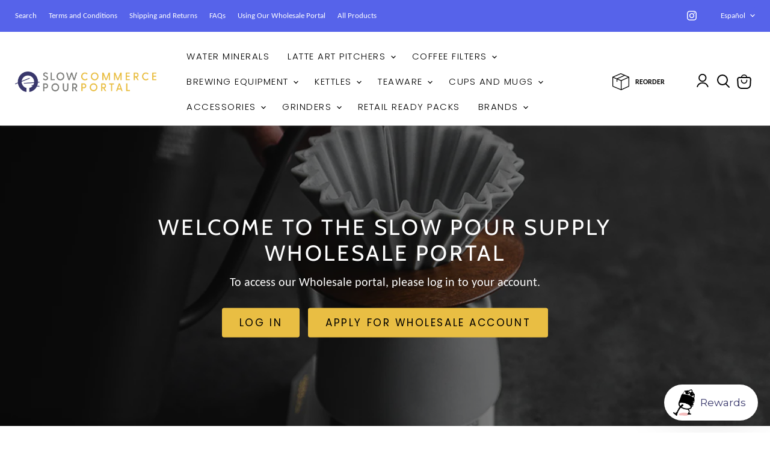

--- FILE ---
content_type: text/javascript
request_url: https://wholesale.slowpoursupply.co/cdn/shop/t/23/assets/cart-drawer.js?v=25935171795423680641739288372
body_size: 1342
content:
class MiniCartPlugin{constructor(miniCartParent){this._miniCartParent=miniCartParent}update(cart){const selectors=new Set,updateSelector=selector=>selectors.add(selector||-1);this._updateOn(cart,this.cart,this.jsSelectors,selector=>updateSelector(selector)),this.refresh(cart,selectors),this.cart=cart}refresh(cart,selectors){const content=this.render(cart);for(const selector of selectors){const contentEl=selector!==-1&&content.querySelector(selector),currentEl=selector!==-1&&this._el.querySelector(selector);if(!contentEl&&!currentEl&&selector!==-1)break;if(!contentEl||!currentEl||selector===-1){this._el.innerHTML=content.innerHTML;break}else{currentEl.innerHTML=contentEl.innerHTML;for(const attr of contentEl.attributes)currentEl.setAttribute(attr.name,attr.value)}}this.onRefresh&&this.onRefresh()}init(cart){return this.cart=cart,this._el=this.render(cart),this.onInit&&this.onInit(),this._el}render(cart){const globalCtx={selectors:this.htmlSelectors,cart,miniCartParent:this._miniCartParent,formatPriceOptions:this._miniCartParent.formatPriceOptions},ctx={...globalCtx,...this.ctx(cart,globalCtx)},htmlContent=`<section class="hc-mini-cart-plugin--${this.pluginName}" data-cart-plugin-content="${this.pluginName}">${this._template(ctx)}</section>`;return new DOMParser().parseFromString(htmlContent,"text/html").querySelector("[data-cart-plugin-content]")}get element(){return this._el}}class MiniCart{constructor(opts={cartClass:"hc-mini-cart-opened",bodyClass:"hc-mini-cart-opened",template:null,id:null,formatOptions:null}){const _defaults={cartClass:"hc-mini-cart-opened",bodyClass:"hc-mini-cart-opened",template:null,id:null,formatOptions:null};if(!opts.id){let id="";for(let x=0;x<12;x++)id+=""+Math.floor(Math.random()*10);this.id=id}if(this._selectors0={count:"data-cart-count",items:"data-cart-items",item:"data-cart-item",price:"data-cart-total-price",quantityInput:"data-cart-quantity",quantityChange:"data-cart-quantity-change",close:`data-cart-close="${this.id}"`},this._selectors={count:"[data-cart-count]",items:"[data-cart-items]",item:"[data-cart-item]",itemIdAttribute:"data-cart-item",price:"[data-cart-total-price]",quantityInput:"[data-cart-quantity]",quantityChange:"[data-cart-quantity-change]",quantityChangeAttribute:"data-cart-quantity-change",close:`[data-cart-close="${this.id}"]`},this.classes={open:opts.cartClass||_defaults.cartClass,body:opts.bodyClass||_defaults.bodyClass},this.formatPriceOptions=opts.formatOptions||_defaults.formatOptions,!opts.template||!typeof opts.template=="Function")throw new TypeError("Please pass a template through the template property");this.renderFn=opts.template,this._updates=[]}update(){this.exists||this.implement();const cartPromise=fetch("/cart.js").then(res=>res.json());return this._updateCartContent(cartPromise)}_updateCartContent(cartPromise){return cartPromise.then(cart=>({content:this._render(cart),cart})).then(({content,cart})=>({content:new DOMParser().parseFromString(content,"text/html").querySelector("[data-cart-container]"),cart})).then(res=>(this._fireUpdateEvent(res.cart),res)).then(({content,cart})=>{this.refresh(content,cart),this.updatePlugins(cart)})}_fireUpdateEvent(cart){for(const cb of this._updates)cb(cart)}refresh(content){this._el.querySelector(this._selectors.count)&&(this._el.querySelector(this._selectors.count).innerHTML=content.querySelector(this._selectors.count).innerHTML),this._el.querySelector(this._selectors.items)&&(this._el.querySelector(this._selectors.items).innerHTML=content.querySelector(this._selectors.items).innerHTML),this._el.querySelector(this._selectors.price)&&(this._el.querySelector(this._selectors.price).innerHTML=content.querySelector(this._selectors.price).innerHTML),this._el.querySelector(this._selectors.price)&&(this._el.querySelector(this._selectors.price).dataset.totalPrice=content.querySelector(this._selectors.price).dataset.totalPrice);const checkoutButtonDrawer=document.querySelector(".hc-cart-container a.button-primary.checkout"),checkoutLimitMessageDrawer=document.querySelector(".checkout-limit-message");return parseInt(content.querySelector(this._selectors.price).dataset.orderLimit)>parseInt(content.querySelector(this._selectors.price).dataset.totalPrice)?checkoutButtonDrawer.classList.add("hide"):checkoutButtonDrawer.classList.remove("hide"),content}async open(){this.exists||await this.implement(),this._el.classList.add(this.classes.open),document.querySelector("body").classList.add(this.classes.body)}close(){this._el.classList.remove(this.classes.open),document.querySelector("body").classList.remove(this.classes.body)}updateQty(id,qty){const cartPromise=fetch("/cart/update.js",{method:"POST",headers:{"Content-Type":"application/json"},body:JSON.stringify({updates:{[id]:qty}})}).then(cart=>cart.json());return this._updateCartContent(cartPromise)}_render(cart){return this.renderFn(this,{cart,items:cart.items,count:cart.item_count,price:cart.total_price,selectors:this._selectors0,formatPriceOptions:this.formatPriceOptions})}async implement(){const cart=await fetch("/cart.js").then(res=>res.json()),content=this._render(cart),doc=new DOMParser().parseFromString(content,"text/html");document.querySelector("body").append(doc.querySelector("[data-cart-overlay]"));const el=this._el=doc.querySelector("[data-cart-container]");document.querySelector("body").append(el),this.implementPlugins(cart),document.querySelector("body").addEventListener("change",e=>{e.target.matches(this._selectors.quantityInput)&&this.updateQty(e.target.closest(this._selectors.item).getAttribute(this._selectors.itemIdAttribute),e.target.value)}),document.querySelector("body").addEventListener("click",e=>{if(e.target.matches(this._selectors.quantityInput))return e.preventDefault(),e.stopPropagation(),!1;if(e.target.matches(this._selectors.quantityChange)){const val=Number(e.target.getAttribute(this._selectors.quantityChangeAttribute)),inp=e.target.closest(this._selectors.item).querySelector(this._selectors.quantityInput);return inp.value=val==0?0:Number(e.target.closest(this._selectors.item).querySelector(this._selectors.quantityInput).value)+Number(val),this.updateQty(e.target.closest(this._selectors.item).getAttribute(this._selectors.itemIdAttribute),inp.value),e.preventDefault(),e.stopPropagation(),!1}e.target.matches(this._selectors.close)&&this.close()}),this.exists=!0}implementPlugins(cart){this._pluginInstances=[];const plugins=Array.from(this._el.querySelectorAll("section[hc-plugin]"));for(const initiator of plugins){const selector=initiator.getAttribute("hc-plugin");if(this._plugins.has(selector)){const Plugin=this._plugins.get(selector),params=JSON.parse(JSON.stringify(initiator.dataset));params.children=initiator.children,params.childrenHTML=initiator.innerHTML;const plugin=new Plugin(this,params);plugin.init(cart),initiator.after(plugin.element),initiator.remove(),this._pluginInstances.push({plugin,params,selector})}}}updatePlugins(cart){for(const instance of this._pluginInstances)instance.plugin.update(cart)}registerPlugin(pluginClass,selector){this._plugins=this._plugins||new Map,this._plugins.set(selector,pluginClass)}onUpdate(cb){this._updates.push(cb)}addProduct(formOrId,qty){let fetched;if(qty&&typeof formOrId=="string"){const vals={};vals.id=formOrId,vals.quantity=qty,fetched=fetch("/cart/add.js",{method:"POST",headers:{"Content-Type":"application/json"},body:JSON.stringify(vals)})}else{const form=formOrId,body=new FormData(form);fetched=fetch("/cart/add",{method:"POST",body})}fetched.then(()=>this.update()).then(()=>this.open())}}
//# sourceMappingURL=/cdn/shop/t/23/assets/cart-drawer.js.map?v=25935171795423680641739288372


--- FILE ---
content_type: text/javascript; charset=utf-8
request_url: https://strn.rise-ai.com/?shop=slow-pour-wholesale.myshopify.com
body_size: 93210
content:

      (function() {
          if (!window.RiseStoreFront) {
              window.RiseStoreFront = {};
          }
          window.RiseStoreFront.shop = {"shop_url":"slow-pour-wholesale.myshopify.com","brand":null,"address1":"331 Corporate Woods Drive","city":"Magnolia","country":"US","currency":"USD","name":"Slow Pour Wholesale","zip":"77354","language":null,"money_format":"${{amount}}","gw_installed":1};
          window.RiseStoreFront.store_assets = {"widget":{"theme":{"white_label":false,"font":"Montserrat","font_size":15,"placement":{"position":"right","alignment":"bottom","x_spacing":20,"y_spacing":20},"colors":{"panel_background":"#f7f7f7","header_background":"#6B6A9D","header_text":"#ffffff","header_icons":"#cecece","card_background":"#ffffff","card_text":"#637381","card_icon":"#39386C","heading_text":"#566973","notification_background":"#2faad8","notification_text":"#ffffff","button_background":"#39386C","button_text":"#ffffff","launcher_background":"#ffffff","launcher_text":"#39386C"},"header_background_image":"","header_background_position":"center"},"panel":{"home":{"header":{"visitor":{"sub_title":"Welcome to","title":"{{shop_name}}'s rewards"},"member":{"sub_title":"Welcome to Slow Pour Wholesale Partner Program","title":"Hi {{customer_first_name}} {{customer_last_name}}"}},"cards":[{"name":"account","active":true,"visitor":{"title":"Become a member","text":"<p>Log on to your Slow Pour Wholesale Account to start earning!</p>","button":"Login","bottom_text":"<p>Already have an account? <span style=\"color: rgb(102, 163, 224);\">{{#account_link}}Sign in{{/account_link}}</span></p>"},"member":{"title":"You have {{store_credit_value}}  in Store Credit!","text":"<p>To use your credit, simply copy your loyalty code and paste at checkout.&nbsp;</p><p><br></p><p><strong>Your code: {{store_credit_code}}</strong></p>"}},{"name":"referrals","active":true,"visitor":{"title":"Referral","text":"<p>Share your favorite store with your friends and receive rewards.</p>"},"member":{"in_program":{"title":"Referral","text":"<p>Share this link with your friends, and you'll both receive a reward. </p><p><strong>Your link:</strong> <span style=\"color: rgb(102, 163, 224);\">{{customer_referral_link}}</span></p>","button":"Copy link"},"out_program":{"title":"Referral","text":"<p>Create &amp; share a link with your friends, and you'll both receive a reward. </p>","button":"Create link"}},"items":[{"icon":"crown","title":"They get","label":"5% cashback"},{"icon":"mountain","title":"You get","label":"5% of each successful referral"}]},{"name":"rewards","active":false,"title":"Check out how you can earn more rewards","text":"","items":[{"icon":"crown","label":"Item label","title":"Item title"}]}]}},"launcher":{"type":"icon-text","text":"Rewards","icon":"[data-uri]"}}};
      })();(function(t){var e={};function n(r){if(e[r])return e[r].exports;var i=e[r]={i:r,l:!1,exports:{}};return t[r].call(i.exports,i,i.exports,n),i.l=!0,i.exports}n.m=t,n.c=e,n.d=function(t,e,r){n.o(t,e)||Object.defineProperty(t,e,{enumerable:!0,get:r})},n.r=function(t){"undefined"!==typeof Symbol&&Symbol.toStringTag&&Object.defineProperty(t,Symbol.toStringTag,{value:"Module"}),Object.defineProperty(t,"__esModule",{value:!0})},n.t=function(t,e){if(1&e&&(t=n(t)),8&e)return t;if(4&e&&"object"===typeof t&&t&&t.__esModule)return t;var r=Object.create(null);if(n.r(r),Object.defineProperty(r,"default",{enumerable:!0,value:t}),2&e&&"string"!=typeof t)for(var i in t)n.d(r,i,function(e){return t[e]}.bind(null,i));return r},n.n=function(t){var e=t&&t.__esModule?function(){return t["default"]}:function(){return t};return n.d(e,"a",e),e},n.o=function(t,e){return Object.prototype.hasOwnProperty.call(t,e)},n.p="/",n(n.s=0)})({0:function(t,e,n){t.exports=n("56d7")},"00ee":function(t,e,n){var r=n("b622"),i=r("toStringTag"),o={};o[i]="z",t.exports="[object z]"===String(o)},"0366":function(t,e,n){var r=n("1c0b");t.exports=function(t,e,n){if(r(t),void 0===e)return t;switch(n){case 0:return function(){return t.call(e)};case 1:return function(n){return t.call(e,n)};case 2:return function(n,r){return t.call(e,n,r)};case 3:return function(n,r,i){return t.call(e,n,r,i)}}return function(){return t.apply(e,arguments)}}},"057f":function(t,e,n){var r=n("fc6a"),i=n("241c").f,o={}.toString,a="object"==typeof window&&window&&Object.getOwnPropertyNames?Object.getOwnPropertyNames(window):[],s=function(t){try{return i(t)}catch(e){return a.slice()}};t.exports.f=function(t){return a&&"[object Window]"==o.call(t)?s(t):i(r(t))}},"06cf":function(t,e,n){var r=n("83ab"),i=n("d1e7"),o=n("5c6c"),a=n("fc6a"),s=n("c04e"),c=n("5135"),u=n("0cfb"),f=Object.getOwnPropertyDescriptor;e.f=r?f:function(t,e){if(t=a(t),e=s(e,!0),u)try{return f(t,e)}catch(n){}if(c(t,e))return o(!i.f.call(t,e),t[e])}},"0a3f":function(t){t.exports=JSON.parse('{"cluster":"production","dev":false}')},"0cfb":function(t,e,n){var r=n("83ab"),i=n("d039"),o=n("cc12");t.exports=!r&&!i((function(){return 7!=Object.defineProperty(o("div"),"a",{get:function(){return 7}}).a}))},1313:function(t,e,n){var r=n("5f5a");"string"===typeof r&&(r=[[t.i,r,""]]),r.locals&&(t.exports=r.locals);var i=n("499e").default;i("36376cc9",r,!0,{sourceMap:!1,shadowMode:!1})},"14c3":function(t,e,n){var r=n("c6b6"),i=n("9263");t.exports=function(t,e){var n=t.exec;if("function"===typeof n){var o=n.call(t,e);if("object"!==typeof o)throw TypeError("RegExp exec method returned something other than an Object or null");return o}if("RegExp"!==r(t))throw TypeError("RegExp#exec called on incompatible receiver");return i.call(t,e)}},"159b":function(t,e,n){var r=n("da84"),i=n("fdbc"),o=n("17c2"),a=n("9112");for(var s in i){var c=r[s],u=c&&c.prototype;if(u&&u.forEach!==o)try{a(u,"forEach",o)}catch(f){u.forEach=o}}},"17c2":function(t,e,n){"use strict";var r=n("b727").forEach,i=n("a640"),o=n("ae40"),a=i("forEach"),s=o("forEach");t.exports=a&&s?[].forEach:function(t){return r(this,t,arguments.length>1?arguments[1]:void 0)}},"19aa":function(t,e){t.exports=function(t,e,n){if(!(t instanceof e))throw TypeError("Incorrect "+(n?n+" ":"")+"invocation");return t}},"1be4":function(t,e,n){var r=n("d066");t.exports=r("document","documentElement")},"1c0b":function(t,e){t.exports=function(t){if("function"!=typeof t)throw TypeError(String(t)+" is not a function");return t}},"1c7e":function(t,e,n){var r=n("b622"),i=r("iterator"),o=!1;try{var a=0,s={next:function(){return{done:!!a++}},return:function(){o=!0}};s[i]=function(){return this},Array.from(s,(function(){throw 2}))}catch(c){}t.exports=function(t,e){if(!e&&!o)return!1;var n=!1;try{var r={};r[i]=function(){return{next:function(){return{done:n=!0}}}},t(r)}catch(c){}return n}},"1cdc":function(t,e,n){var r=n("342f");t.exports=/(iphone|ipod|ipad).*applewebkit/i.test(r)},"1d80":function(t,e){t.exports=function(t){if(void 0==t)throw TypeError("Can't call method on "+t);return t}},"1dde":function(t,e,n){var r=n("d039"),i=n("b622"),o=n("2d00"),a=i("species");t.exports=function(t){return o>=51||!r((function(){var e=[],n=e.constructor={};return n[a]=function(){return{foo:1}},1!==e[t](Boolean).foo}))}},2266:function(t,e,n){var r=n("825a"),i=n("e95a"),o=n("50c4"),a=n("0366"),s=n("35a1"),c=n("9bdd"),u=function(t,e){this.stopped=t,this.result=e},f=t.exports=function(t,e,n,f,l){var p,d,h,v,m,g,y,w=a(e,n,f?2:1);if(l)p=t;else{if(d=s(t),"function"!=typeof d)throw TypeError("Target is not iterable");if(i(d)){for(h=0,v=o(t.length);v>h;h++)if(m=f?w(r(y=t[h])[0],y[1]):w(t[h]),m&&m instanceof u)return m;return new u(!1)}p=d.call(t)}g=p.next;while(!(y=g.call(p)).done)if(m=c(p,w,y.value,f),"object"==typeof m&&m&&m instanceof u)return m;return new u(!1)};f.stop=function(t){return new u(!0,t)}},"23cb":function(t,e,n){var r=n("a691"),i=Math.max,o=Math.min;t.exports=function(t,e){var n=r(t);return n<0?i(n+e,0):o(n,e)}},"23e7":function(t,e,n){var r=n("da84"),i=n("06cf").f,o=n("9112"),a=n("6eeb"),s=n("ce4e"),c=n("e893"),u=n("94ca");t.exports=function(t,e){var n,f,l,p,d,h,v=t.target,m=t.global,g=t.stat;if(f=m?r:g?r[v]||s(v,{}):(r[v]||{}).prototype,f)for(l in e){if(d=e[l],t.noTargetGet?(h=i(f,l),p=h&&h.value):p=f[l],n=u(m?l:v+(g?".":"#")+l,t.forced),!n&&void 0!==p){if(typeof d===typeof p)continue;c(d,p)}(t.sham||p&&p.sham)&&o(d,"sham",!0),a(f,l,d,t)}}},"241c":function(t,e,n){var r=n("ca84"),i=n("7839"),o=i.concat("length","prototype");e.f=Object.getOwnPropertyNames||function(t){return r(t,o)}},"24fb":function(t,e,n){"use strict";function r(t,e){var n=t[1]||"",r=t[3];if(!r)return n;if(e&&"function"===typeof btoa){var o=i(r),a=r.sources.map((function(t){return"/*# sourceURL=".concat(r.sourceRoot||"").concat(t," */")}));return[n].concat(a).concat([o]).join("\n")}return[n].join("\n")}function i(t){var e=btoa(unescape(encodeURIComponent(JSON.stringify(t)))),n="sourceMappingURL=data:application/json;charset=utf-8;base64,".concat(e);return"/*# ".concat(n," */")}t.exports=function(t){var e=[];return e.toString=function(){return this.map((function(e){var n=r(e,t);return e[2]?"@media ".concat(e[2]," {").concat(n,"}"):n})).join("")},e.i=function(t,n,r){"string"===typeof t&&(t=[[null,t,""]]);var i={};if(r)for(var o=0;o<this.length;o++){var a=this[o][0];null!=a&&(i[a]=!0)}for(var s=0;s<t.length;s++){var c=[].concat(t[s]);r&&i[c[0]]||(n&&(c[2]?c[2]="".concat(n," and ").concat(c[2]):c[2]=n),e.push(c))}},e}},2532:function(t,e,n){"use strict";var r=n("23e7"),i=n("5a34"),o=n("1d80"),a=n("ab13");r({target:"String",proto:!0,forced:!a("includes")},{includes:function(t){return!!~String(o(this)).indexOf(i(t),arguments.length>1?arguments[1]:void 0)}})},"25f0":function(t,e,n){"use strict";var r=n("6eeb"),i=n("825a"),o=n("d039"),a=n("ad6d"),s="toString",c=RegExp.prototype,u=c[s],f=o((function(){return"/a/b"!=u.call({source:"a",flags:"b"})})),l=u.name!=s;(f||l)&&r(RegExp.prototype,s,(function(){var t=i(this),e=String(t.source),n=t.flags,r=String(void 0===n&&t instanceof RegExp&&!("flags"in c)?a.call(t):n);return"/"+e+"/"+r}),{unsafe:!0})},2626:function(t,e,n){"use strict";var r=n("d066"),i=n("9bf2"),o=n("b622"),a=n("83ab"),s=o("species");t.exports=function(t){var e=r(t),n=i.f;a&&e&&!e[s]&&n(e,s,{configurable:!0,get:function(){return this}})}},"27d6":function(t,e,n){var r;(function(){function i(t,e,n){return t.call.apply(t.bind,arguments)}function o(t,e,n){if(!t)throw Error();if(2<arguments.length){var r=Array.prototype.slice.call(arguments,2);return function(){var n=Array.prototype.slice.call(arguments);return Array.prototype.unshift.apply(n,r),t.apply(e,n)}}return function(){return t.apply(e,arguments)}}function a(t,e,n){return a=Function.prototype.bind&&-1!=Function.prototype.bind.toString().indexOf("native code")?i:o,a.apply(null,arguments)}var s=Date.now||function(){return+new Date};function c(t,e){this.a=t,this.o=e||t,this.c=this.o.document}var u=!!window.FontFace;function f(t,e,n,r){if(e=t.c.createElement(e),n)for(var i in n)n.hasOwnProperty(i)&&("style"==i?e.style.cssText=n[i]:e.setAttribute(i,n[i]));return r&&e.appendChild(t.c.createTextNode(r)),e}function l(t,e,n){t=t.c.getElementsByTagName(e)[0],t||(t=document.documentElement),t.insertBefore(n,t.lastChild)}function p(t){t.parentNode&&t.parentNode.removeChild(t)}function d(t,e,n){e=e||[],n=n||[];for(var r=t.className.split(/\s+/),i=0;i<e.length;i+=1){for(var o=!1,a=0;a<r.length;a+=1)if(e[i]===r[a]){o=!0;break}o||r.push(e[i])}for(e=[],i=0;i<r.length;i+=1){for(o=!1,a=0;a<n.length;a+=1)if(r[i]===n[a]){o=!0;break}o||e.push(r[i])}t.className=e.join(" ").replace(/\s+/g," ").replace(/^\s+|\s+$/,"")}function h(t,e){for(var n=t.className.split(/\s+/),r=0,i=n.length;r<i;r++)if(n[r]==e)return!0;return!1}function v(t){return t.o.location.hostname||t.a.location.hostname}function m(t,e,n){function r(){s&&i&&o&&(s(a),s=null)}e=f(t,"link",{rel:"stylesheet",href:e,media:"all"});var i=!1,o=!0,a=null,s=n||null;u?(e.onload=function(){i=!0,r()},e.onerror=function(){i=!0,a=Error("Stylesheet failed to load"),r()}):setTimeout((function(){i=!0,r()}),0),l(t,"head",e)}function g(t,e,n,r){var i=t.c.getElementsByTagName("head")[0];if(i){var o=f(t,"script",{src:e}),a=!1;return o.onload=o.onreadystatechange=function(){a||this.readyState&&"loaded"!=this.readyState&&"complete"!=this.readyState||(a=!0,n&&n(null),o.onload=o.onreadystatechange=null,"HEAD"==o.parentNode.tagName&&i.removeChild(o))},i.appendChild(o),setTimeout((function(){a||(a=!0,n&&n(Error("Script load timeout")))}),r||5e3),o}return null}function y(){this.a=0,this.c=null}function w(t){return t.a++,function(){t.a--,b(t)}}function _(t,e){t.c=e,b(t)}function b(t){0==t.a&&t.c&&(t.c(),t.c=null)}function x(t){this.a=t||"-"}function S(t,e){this.c=t,this.f=4,this.a="n";var n=(e||"n4").match(/^([nio])([1-9])$/i);n&&(this.a=n[1],this.f=parseInt(n[2],10))}function C(t){return R(t)+" "+t.f+"00 300px "+O(t.c)}function O(t){var e=[];t=t.split(/,\s*/);for(var n=0;n<t.length;n++){var r=t[n].replace(/['"]/g,"");-1!=r.indexOf(" ")||/^\d/.test(r)?e.push("'"+r+"'"):e.push(r)}return e.join(",")}function k(t){return t.a+t.f}function R(t){var e="normal";return"o"===t.a?e="oblique":"i"===t.a&&(e="italic"),e}function A(t){var e=4,n="n",r=null;return t&&((r=t.match(/(normal|oblique|italic)/i))&&r[1]&&(n=r[1].substr(0,1).toLowerCase()),(r=t.match(/([1-9]00|normal|bold)/i))&&r[1]&&(/bold/i.test(r[1])?e=7:/[1-9]00/.test(r[1])&&(e=parseInt(r[1].substr(0,1),10)))),n+e}function E(t,e){this.c=t,this.f=t.o.document.documentElement,this.h=e,this.a=new x("-"),this.j=!1!==e.events,this.g=!1!==e.classes}function j(t){t.g&&d(t.f,[t.a.c("wf","loading")]),$(t,"loading")}function T(t){if(t.g){var e=h(t.f,t.a.c("wf","active")),n=[],r=[t.a.c("wf","loading")];e||n.push(t.a.c("wf","inactive")),d(t.f,n,r)}$(t,"inactive")}function $(t,e,n){t.j&&t.h[e]&&(n?t.h[e](n.c,k(n)):t.h[e]())}function P(){this.c={}}function L(t,e,n){var r,i=[];for(r in e)if(e.hasOwnProperty(r)){var o=t.c[r];o&&i.push(o(e[r],n))}return i}function I(t,e){this.c=t,this.f=e,this.a=f(this.c,"span",{"aria-hidden":"true"},this.f)}function F(t){l(t.c,"body",t.a)}function N(t){return"display:block;position:absolute;top:-9999px;left:-9999px;font-size:300px;width:auto;height:auto;line-height:normal;margin:0;padding:0;font-variant:normal;white-space:nowrap;font-family:"+O(t.c)+";font-style:"+R(t)+";font-weight:"+t.f+"00;"}function M(t,e,n,r,i,o){this.g=t,this.j=e,this.a=r,this.c=n,this.f=i||3e3,this.h=o||void 0}function D(t,e,n,r,i,o,a){this.v=t,this.B=e,this.c=n,this.a=r,this.s=a||"BESbswy",this.f={},this.w=i||3e3,this.u=o||null,this.m=this.j=this.h=this.g=null,this.g=new I(this.c,this.s),this.h=new I(this.c,this.s),this.j=new I(this.c,this.s),this.m=new I(this.c,this.s),t=new S(this.a.c+",serif",k(this.a)),t=N(t),this.g.a.style.cssText=t,t=new S(this.a.c+",sans-serif",k(this.a)),t=N(t),this.h.a.style.cssText=t,t=new S("serif",k(this.a)),t=N(t),this.j.a.style.cssText=t,t=new S("sans-serif",k(this.a)),t=N(t),this.m.a.style.cssText=t,F(this.g),F(this.h),F(this.j),F(this.m)}x.prototype.c=function(t){for(var e=[],n=0;n<arguments.length;n++)e.push(arguments[n].replace(/[\W_]+/g,"").toLowerCase());return e.join(this.a)},M.prototype.start=function(){var t=this.c.o.document,e=this,n=s(),r=new Promise((function(r,i){function o(){s()-n>=e.f?i():t.fonts.load(C(e.a),e.h).then((function(t){1<=t.length?r():setTimeout(o,25)}),(function(){i()}))}o()})),i=null,o=new Promise((function(t,n){i=setTimeout(n,e.f)}));Promise.race([o,r]).then((function(){i&&(clearTimeout(i),i=null),e.g(e.a)}),(function(){e.j(e.a)}))};var U={D:"serif",C:"sans-serif"},q=null;function B(){if(null===q){var t=/AppleWebKit\/([0-9]+)(?:\.([0-9]+))/.exec(window.navigator.userAgent);q=!!t&&(536>parseInt(t[1],10)||536===parseInt(t[1],10)&&11>=parseInt(t[2],10))}return q}function z(t,e,n){for(var r in U)if(U.hasOwnProperty(r)&&e===t.f[U[r]]&&n===t.f[U[r]])return!0;return!1}function G(t){var e,n=t.g.a.offsetWidth,r=t.h.a.offsetWidth;(e=n===t.f.serif&&r===t.f["sans-serif"])||(e=B()&&z(t,n,r)),e?s()-t.A>=t.w?B()&&z(t,n,r)&&(null===t.u||t.u.hasOwnProperty(t.a.c))?H(t,t.v):H(t,t.B):W(t):H(t,t.v)}function W(t){setTimeout(a((function(){G(this)}),t),50)}function H(t,e){setTimeout(a((function(){p(this.g.a),p(this.h.a),p(this.j.a),p(this.m.a),e(this.a)}),t),0)}function V(t,e,n){this.c=t,this.a=e,this.f=0,this.m=this.j=!1,this.s=n}D.prototype.start=function(){this.f.serif=this.j.a.offsetWidth,this.f["sans-serif"]=this.m.a.offsetWidth,this.A=s(),G(this)};var Y=null;function K(t){0==--t.f&&t.j&&(t.m?(t=t.a,t.g&&d(t.f,[t.a.c("wf","active")],[t.a.c("wf","loading"),t.a.c("wf","inactive")]),$(t,"active")):T(t.a))}function X(t){this.j=t,this.a=new P,this.h=0,this.f=this.g=!0}function J(t,e,n,r,i){var o=0==--t.h;(t.f||t.g)&&setTimeout((function(){var t=i||null,s=r||{};if(0===n.length&&o)T(e.a);else{e.f+=n.length,o&&(e.j=o);var c,u=[];for(c=0;c<n.length;c++){var f=n[c],l=s[f.c],p=e.a,h=f;if(p.g&&d(p.f,[p.a.c("wf",h.c,k(h).toString(),"loading")]),$(p,"fontloading",h),p=null,null===Y)if(window.FontFace){h=/Gecko.*Firefox\/(\d+)/.exec(window.navigator.userAgent);var v=/OS X.*Version\/10\..*Safari/.exec(window.navigator.userAgent)&&/Apple/.exec(window.navigator.vendor);Y=h?42<parseInt(h[1],10):!v}else Y=!1;p=Y?new M(a(e.g,e),a(e.h,e),e.c,f,e.s,l):new D(a(e.g,e),a(e.h,e),e.c,f,e.s,t,l),u.push(p)}for(c=0;c<u.length;c++)u[c].start()}}),0)}function Q(t,e,n){var r=[],i=n.timeout;j(e);r=L(t.a,n,t.c);var o=new V(t.c,e,i);for(t.h=r.length,e=0,n=r.length;e<n;e++)r[e].load((function(e,n,r){J(t,o,e,n,r)}))}function Z(t,e){this.c=t,this.a=e}function tt(t,e){this.c=t,this.a=e}function et(t,e){this.c=t||nt,this.a=[],this.f=[],this.g=e||""}V.prototype.g=function(t){var e=this.a;e.g&&d(e.f,[e.a.c("wf",t.c,k(t).toString(),"active")],[e.a.c("wf",t.c,k(t).toString(),"loading"),e.a.c("wf",t.c,k(t).toString(),"inactive")]),$(e,"fontactive",t),this.m=!0,K(this)},V.prototype.h=function(t){var e=this.a;if(e.g){var n=h(e.f,e.a.c("wf",t.c,k(t).toString(),"active")),r=[],i=[e.a.c("wf",t.c,k(t).toString(),"loading")];n||r.push(e.a.c("wf",t.c,k(t).toString(),"inactive")),d(e.f,r,i)}$(e,"fontinactive",t),K(this)},X.prototype.load=function(t){this.c=new c(this.j,t.context||this.j),this.g=!1!==t.events,this.f=!1!==t.classes,Q(this,new E(this.c,t),t)},Z.prototype.load=function(t){function e(){if(o["__mti_fntLst"+r]){var n,i=o["__mti_fntLst"+r](),a=[];if(i)for(var s=0;s<i.length;s++){var c=i[s].fontfamily;void 0!=i[s].fontStyle&&void 0!=i[s].fontWeight?(n=i[s].fontStyle+i[s].fontWeight,a.push(new S(c,n))):a.push(new S(c))}t(a)}else setTimeout((function(){e()}),50)}var n=this,r=n.a.projectId,i=n.a.version;if(r){var o=n.c.o;g(this.c,(n.a.api||"https://fast.fonts.net/jsapi")+"/"+r+".js"+(i?"?v="+i:""),(function(i){i?t([]):(o["__MonotypeConfiguration__"+r]=function(){return n.a},e())})).id="__MonotypeAPIScript__"+r}else t([])},tt.prototype.load=function(t){var e,n,r=this.a.urls||[],i=this.a.families||[],o=this.a.testStrings||{},a=new y;for(e=0,n=r.length;e<n;e++)m(this.c,r[e],w(a));var s=[];for(e=0,n=i.length;e<n;e++)if(r=i[e].split(":"),r[1])for(var c=r[1].split(","),u=0;u<c.length;u+=1)s.push(new S(r[0],c[u]));else s.push(new S(r[0]));_(a,(function(){t(s,o)}))};var nt="https://fonts.googleapis.com/css";function rt(t,e){for(var n=e.length,r=0;r<n;r++){var i=e[r].split(":");3==i.length&&t.f.push(i.pop());var o="";2==i.length&&""!=i[1]&&(o=":"),t.a.push(i.join(o))}}function it(t){if(0==t.a.length)throw Error("No fonts to load!");if(-1!=t.c.indexOf("kit="))return t.c;for(var e=t.a.length,n=[],r=0;r<e;r++)n.push(t.a[r].replace(/ /g,"+"));return e=t.c+"?family="+n.join("%7C"),0<t.f.length&&(e+="&subset="+t.f.join(",")),0<t.g.length&&(e+="&text="+encodeURIComponent(t.g)),e}function ot(t){this.f=t,this.a=[],this.c={}}var at={latin:"BESbswy","latin-ext":"çöüğş",cyrillic:"йяЖ",greek:"αβΣ",khmer:"កខគ",Hanuman:"កខគ"},st={thin:"1",extralight:"2","extra-light":"2",ultralight:"2","ultra-light":"2",light:"3",regular:"4",book:"4",medium:"5","semi-bold":"6",semibold:"6","demi-bold":"6",demibold:"6",bold:"7","extra-bold":"8",extrabold:"8","ultra-bold":"8",ultrabold:"8",black:"9",heavy:"9",l:"3",r:"4",b:"7"},ct={i:"i",italic:"i",n:"n",normal:"n"},ut=/^(thin|(?:(?:extra|ultra)-?)?light|regular|book|medium|(?:(?:semi|demi|extra|ultra)-?)?bold|black|heavy|l|r|b|[1-9]00)?(n|i|normal|italic)?$/;function ft(t){for(var e=t.f.length,n=0;n<e;n++){var r=t.f[n].split(":"),i=r[0].replace(/\+/g," "),o=["n4"];if(2<=r.length){var a,s=r[1];if(a=[],s){s=s.split(",");for(var c=s.length,u=0;u<c;u++){var f;if(f=s[u],f.match(/^[\w-]+$/)){var l=ut.exec(f.toLowerCase());if(null==l)f="";else{if(f=l[2],f=null==f||""==f?"n":ct[f],l=l[1],null==l||""==l)l="4";else{var p=st[l];l=p||(isNaN(l)?"4":l.substr(0,1))}f=[f,l].join("")}}else f="";f&&a.push(f)}}0<a.length&&(o=a),3==r.length&&(r=r[2],a=[],r=r?r.split(","):a,0<r.length&&(r=at[r[0]])&&(t.c[i]=r))}for(t.c[i]||(r=at[i])&&(t.c[i]=r),r=0;r<o.length;r+=1)t.a.push(new S(i,o[r]))}}function lt(t,e){this.c=t,this.a=e}var pt={Arimo:!0,Cousine:!0,Tinos:!0};function dt(t,e){this.c=t,this.a=e}function ht(t,e){this.c=t,this.f=e,this.a=[]}lt.prototype.load=function(t){var e=new y,n=this.c,r=new et(this.a.api,this.a.text),i=this.a.families;rt(r,i);var o=new ot(i);ft(o),m(n,it(r),w(e)),_(e,(function(){t(o.a,o.c,pt)}))},dt.prototype.load=function(t){var e=this.a.id,n=this.c.o;e?g(this.c,(this.a.api||"https://use.typekit.net")+"/"+e+".js",(function(e){if(e)t([]);else if(n.Typekit&&n.Typekit.config&&n.Typekit.config.fn){e=n.Typekit.config.fn;for(var r=[],i=0;i<e.length;i+=2)for(var o=e[i],a=e[i+1],s=0;s<a.length;s++)r.push(new S(o,a[s]));try{n.Typekit.load({events:!1,classes:!1,async:!0})}catch(c){}t(r)}}),2e3):t([])},ht.prototype.load=function(t){var e=this.f.id,n=this.c.o,r=this;e?(n.__webfontfontdeckmodule__||(n.__webfontfontdeckmodule__={}),n.__webfontfontdeckmodule__[e]=function(e,n){for(var i=0,o=n.fonts.length;i<o;++i){var a=n.fonts[i];r.a.push(new S(a.name,A("font-weight:"+a.weight+";font-style:"+a.style)))}t(r.a)},g(this.c,(this.f.api||"https://f.fontdeck.com/s/css/js/")+v(this.c)+"/"+e+".js",(function(e){e&&t([])}))):t([])};var vt=new X(window);vt.a.c.custom=function(t,e){return new tt(e,t)},vt.a.c.fontdeck=function(t,e){return new ht(e,t)},vt.a.c.monotype=function(t,e){return new Z(e,t)},vt.a.c.typekit=function(t,e){return new dt(e,t)},vt.a.c.google=function(t,e){return new lt(e,t)};var mt={load:a(vt.load,vt)};r=function(){return mt}.call(e,n,e,t),void 0===r||(t.exports=r)})()},"2b0e":function(t,e,n){"use strict";(function(t){
/*!
 * Vue.js v2.6.11
 * (c) 2014-2019 Evan You
 * Released under the MIT License.
 */
var n=Object.freeze({});function r(t){return void 0===t||null===t}function i(t){return void 0!==t&&null!==t}function o(t){return!0===t}function a(t){return!1===t}function s(t){return"string"===typeof t||"number"===typeof t||"symbol"===typeof t||"boolean"===typeof t}function c(t){return null!==t&&"object"===typeof t}var u=Object.prototype.toString;function f(t){return"[object Object]"===u.call(t)}function l(t){return"[object RegExp]"===u.call(t)}function p(t){var e=parseFloat(String(t));return e>=0&&Math.floor(e)===e&&isFinite(t)}function d(t){return i(t)&&"function"===typeof t.then&&"function"===typeof t.catch}function h(t){return null==t?"":Array.isArray(t)||f(t)&&t.toString===u?JSON.stringify(t,null,2):String(t)}function v(t){var e=parseFloat(t);return isNaN(e)?t:e}function m(t,e){for(var n=Object.create(null),r=t.split(","),i=0;i<r.length;i++)n[r[i]]=!0;return e?function(t){return n[t.toLowerCase()]}:function(t){return n[t]}}m("slot,component",!0);var g=m("key,ref,slot,slot-scope,is");function y(t,e){if(t.length){var n=t.indexOf(e);if(n>-1)return t.splice(n,1)}}var w=Object.prototype.hasOwnProperty;function _(t,e){return w.call(t,e)}function b(t){var e=Object.create(null);return function(n){var r=e[n];return r||(e[n]=t(n))}}var x=/-(\w)/g,S=b((function(t){return t.replace(x,(function(t,e){return e?e.toUpperCase():""}))})),C=b((function(t){return t.charAt(0).toUpperCase()+t.slice(1)})),O=/\B([A-Z])/g,k=b((function(t){return t.replace(O,"-$1").toLowerCase()}));function R(t,e){function n(n){var r=arguments.length;return r?r>1?t.apply(e,arguments):t.call(e,n):t.call(e)}return n._length=t.length,n}function A(t,e){return t.bind(e)}var E=Function.prototype.bind?A:R;function j(t,e){e=e||0;var n=t.length-e,r=new Array(n);while(n--)r[n]=t[n+e];return r}function T(t,e){for(var n in e)t[n]=e[n];return t}function $(t){for(var e={},n=0;n<t.length;n++)t[n]&&T(e,t[n]);return e}function P(t,e,n){}var L=function(t,e,n){return!1},I=function(t){return t};function F(t,e){if(t===e)return!0;var n=c(t),r=c(e);if(!n||!r)return!n&&!r&&String(t)===String(e);try{var i=Array.isArray(t),o=Array.isArray(e);if(i&&o)return t.length===e.length&&t.every((function(t,n){return F(t,e[n])}));if(t instanceof Date&&e instanceof Date)return t.getTime()===e.getTime();if(i||o)return!1;var a=Object.keys(t),s=Object.keys(e);return a.length===s.length&&a.every((function(n){return F(t[n],e[n])}))}catch(u){return!1}}function N(t,e){for(var n=0;n<t.length;n++)if(F(t[n],e))return n;return-1}function M(t){var e=!1;return function(){e||(e=!0,t.apply(this,arguments))}}var D="data-server-rendered",U=["component","directive","filter"],q=["beforeCreate","created","beforeMount","mounted","beforeUpdate","updated","beforeDestroy","destroyed","activated","deactivated","errorCaptured","serverPrefetch"],B={optionMergeStrategies:Object.create(null),silent:!1,productionTip:!1,devtools:!1,performance:!1,errorHandler:null,warnHandler:null,ignoredElements:[],keyCodes:Object.create(null),isReservedTag:L,isReservedAttr:L,isUnknownElement:L,getTagNamespace:P,parsePlatformTagName:I,mustUseProp:L,async:!0,_lifecycleHooks:q},z=/a-zA-Z\u00B7\u00C0-\u00D6\u00D8-\u00F6\u00F8-\u037D\u037F-\u1FFF\u200C-\u200D\u203F-\u2040\u2070-\u218F\u2C00-\u2FEF\u3001-\uD7FF\uF900-\uFDCF\uFDF0-\uFFFD/;function G(t){var e=(t+"").charCodeAt(0);return 36===e||95===e}function W(t,e,n,r){Object.defineProperty(t,e,{value:n,enumerable:!!r,writable:!0,configurable:!0})}var H=new RegExp("[^"+z.source+".$_\\d]");function V(t){if(!H.test(t)){var e=t.split(".");return function(t){for(var n=0;n<e.length;n++){if(!t)return;t=t[e[n]]}return t}}}var Y,K="__proto__"in{},X="undefined"!==typeof window,J="undefined"!==typeof WXEnvironment&&!!WXEnvironment.platform,Q=J&&WXEnvironment.platform.toLowerCase(),Z=X&&window.navigator.userAgent.toLowerCase(),tt=Z&&/msie|trident/.test(Z),et=Z&&Z.indexOf("msie 9.0")>0,nt=Z&&Z.indexOf("edge/")>0,rt=(Z&&Z.indexOf("android"),Z&&/iphone|ipad|ipod|ios/.test(Z)||"ios"===Q),it=(Z&&/chrome\/\d+/.test(Z),Z&&/phantomjs/.test(Z),Z&&Z.match(/firefox\/(\d+)/)),ot={}.watch,at=!1;if(X)try{var st={};Object.defineProperty(st,"passive",{get:function(){at=!0}}),window.addEventListener("test-passive",null,st)}catch(Sa){}var ct=function(){return void 0===Y&&(Y=!X&&!J&&"undefined"!==typeof t&&(t["process"]&&"server"===t["process"].env.VUE_ENV)),Y},ut=X&&window.__VUE_DEVTOOLS_GLOBAL_HOOK__;function ft(t){return"function"===typeof t&&/native code/.test(t.toString())}var lt,pt="undefined"!==typeof Symbol&&ft(Symbol)&&"undefined"!==typeof Reflect&&ft(Reflect.ownKeys);lt="undefined"!==typeof Set&&ft(Set)?Set:function(){function t(){this.set=Object.create(null)}return t.prototype.has=function(t){return!0===this.set[t]},t.prototype.add=function(t){this.set[t]=!0},t.prototype.clear=function(){this.set=Object.create(null)},t}();var dt=P,ht=0,vt=function(){this.id=ht++,this.subs=[]};vt.prototype.addSub=function(t){this.subs.push(t)},vt.prototype.removeSub=function(t){y(this.subs,t)},vt.prototype.depend=function(){vt.target&&vt.target.addDep(this)},vt.prototype.notify=function(){var t=this.subs.slice();for(var e=0,n=t.length;e<n;e++)t[e].update()},vt.target=null;var mt=[];function gt(t){mt.push(t),vt.target=t}function yt(){mt.pop(),vt.target=mt[mt.length-1]}var wt=function(t,e,n,r,i,o,a,s){this.tag=t,this.data=e,this.children=n,this.text=r,this.elm=i,this.ns=void 0,this.context=o,this.fnContext=void 0,this.fnOptions=void 0,this.fnScopeId=void 0,this.key=e&&e.key,this.componentOptions=a,this.componentInstance=void 0,this.parent=void 0,this.raw=!1,this.isStatic=!1,this.isRootInsert=!0,this.isComment=!1,this.isCloned=!1,this.isOnce=!1,this.asyncFactory=s,this.asyncMeta=void 0,this.isAsyncPlaceholder=!1},_t={child:{configurable:!0}};_t.child.get=function(){return this.componentInstance},Object.defineProperties(wt.prototype,_t);var bt=function(t){void 0===t&&(t="");var e=new wt;return e.text=t,e.isComment=!0,e};function xt(t){return new wt(void 0,void 0,void 0,String(t))}function St(t){var e=new wt(t.tag,t.data,t.children&&t.children.slice(),t.text,t.elm,t.context,t.componentOptions,t.asyncFactory);return e.ns=t.ns,e.isStatic=t.isStatic,e.key=t.key,e.isComment=t.isComment,e.fnContext=t.fnContext,e.fnOptions=t.fnOptions,e.fnScopeId=t.fnScopeId,e.asyncMeta=t.asyncMeta,e.isCloned=!0,e}var Ct=Array.prototype,Ot=Object.create(Ct),kt=["push","pop","shift","unshift","splice","sort","reverse"];kt.forEach((function(t){var e=Ct[t];W(Ot,t,(function(){var n=[],r=arguments.length;while(r--)n[r]=arguments[r];var i,o=e.apply(this,n),a=this.__ob__;switch(t){case"push":case"unshift":i=n;break;case"splice":i=n.slice(2);break}return i&&a.observeArray(i),a.dep.notify(),o}))}));var Rt=Object.getOwnPropertyNames(Ot),At=!0;function Et(t){At=t}var jt=function(t){this.value=t,this.dep=new vt,this.vmCount=0,W(t,"__ob__",this),Array.isArray(t)?(K?Tt(t,Ot):$t(t,Ot,Rt),this.observeArray(t)):this.walk(t)};function Tt(t,e){t.__proto__=e}function $t(t,e,n){for(var r=0,i=n.length;r<i;r++){var o=n[r];W(t,o,e[o])}}function Pt(t,e){var n;if(c(t)&&!(t instanceof wt))return _(t,"__ob__")&&t.__ob__ instanceof jt?n=t.__ob__:At&&!ct()&&(Array.isArray(t)||f(t))&&Object.isExtensible(t)&&!t._isVue&&(n=new jt(t)),e&&n&&n.vmCount++,n}function Lt(t,e,n,r,i){var o=new vt,a=Object.getOwnPropertyDescriptor(t,e);if(!a||!1!==a.configurable){var s=a&&a.get,c=a&&a.set;s&&!c||2!==arguments.length||(n=t[e]);var u=!i&&Pt(n);Object.defineProperty(t,e,{enumerable:!0,configurable:!0,get:function(){var e=s?s.call(t):n;return vt.target&&(o.depend(),u&&(u.dep.depend(),Array.isArray(e)&&Nt(e))),e},set:function(e){var r=s?s.call(t):n;e===r||e!==e&&r!==r||s&&!c||(c?c.call(t,e):n=e,u=!i&&Pt(e),o.notify())}})}}function It(t,e,n){if(Array.isArray(t)&&p(e))return t.length=Math.max(t.length,e),t.splice(e,1,n),n;if(e in t&&!(e in Object.prototype))return t[e]=n,n;var r=t.__ob__;return t._isVue||r&&r.vmCount?n:r?(Lt(r.value,e,n),r.dep.notify(),n):(t[e]=n,n)}function Ft(t,e){if(Array.isArray(t)&&p(e))t.splice(e,1);else{var n=t.__ob__;t._isVue||n&&n.vmCount||_(t,e)&&(delete t[e],n&&n.dep.notify())}}function Nt(t){for(var e=void 0,n=0,r=t.length;n<r;n++)e=t[n],e&&e.__ob__&&e.__ob__.dep.depend(),Array.isArray(e)&&Nt(e)}jt.prototype.walk=function(t){for(var e=Object.keys(t),n=0;n<e.length;n++)Lt(t,e[n])},jt.prototype.observeArray=function(t){for(var e=0,n=t.length;e<n;e++)Pt(t[e])};var Mt=B.optionMergeStrategies;function Dt(t,e){if(!e)return t;for(var n,r,i,o=pt?Reflect.ownKeys(e):Object.keys(e),a=0;a<o.length;a++)n=o[a],"__ob__"!==n&&(r=t[n],i=e[n],_(t,n)?r!==i&&f(r)&&f(i)&&Dt(r,i):It(t,n,i));return t}function Ut(t,e,n){return n?function(){var r="function"===typeof e?e.call(n,n):e,i="function"===typeof t?t.call(n,n):t;return r?Dt(r,i):i}:e?t?function(){return Dt("function"===typeof e?e.call(this,this):e,"function"===typeof t?t.call(this,this):t)}:e:t}function qt(t,e){var n=e?t?t.concat(e):Array.isArray(e)?e:[e]:t;return n?Bt(n):n}function Bt(t){for(var e=[],n=0;n<t.length;n++)-1===e.indexOf(t[n])&&e.push(t[n]);return e}function zt(t,e,n,r){var i=Object.create(t||null);return e?T(i,e):i}Mt.data=function(t,e,n){return n?Ut(t,e,n):e&&"function"!==typeof e?t:Ut(t,e)},q.forEach((function(t){Mt[t]=qt})),U.forEach((function(t){Mt[t+"s"]=zt})),Mt.watch=function(t,e,n,r){if(t===ot&&(t=void 0),e===ot&&(e=void 0),!e)return Object.create(t||null);if(!t)return e;var i={};for(var o in T(i,t),e){var a=i[o],s=e[o];a&&!Array.isArray(a)&&(a=[a]),i[o]=a?a.concat(s):Array.isArray(s)?s:[s]}return i},Mt.props=Mt.methods=Mt.inject=Mt.computed=function(t,e,n,r){if(!t)return e;var i=Object.create(null);return T(i,t),e&&T(i,e),i},Mt.provide=Ut;var Gt=function(t,e){return void 0===e?t:e};function Wt(t,e){var n=t.props;if(n){var r,i,o,a={};if(Array.isArray(n)){r=n.length;while(r--)i=n[r],"string"===typeof i&&(o=S(i),a[o]={type:null})}else if(f(n))for(var s in n)i=n[s],o=S(s),a[o]=f(i)?i:{type:i};else 0;t.props=a}}function Ht(t,e){var n=t.inject;if(n){var r=t.inject={};if(Array.isArray(n))for(var i=0;i<n.length;i++)r[n[i]]={from:n[i]};else if(f(n))for(var o in n){var a=n[o];r[o]=f(a)?T({from:o},a):{from:a}}else 0}}function Vt(t){var e=t.directives;if(e)for(var n in e){var r=e[n];"function"===typeof r&&(e[n]={bind:r,update:r})}}function Yt(t,e,n){if("function"===typeof e&&(e=e.options),Wt(e,n),Ht(e,n),Vt(e),!e._base&&(e.extends&&(t=Yt(t,e.extends,n)),e.mixins))for(var r=0,i=e.mixins.length;r<i;r++)t=Yt(t,e.mixins[r],n);var o,a={};for(o in t)s(o);for(o in e)_(t,o)||s(o);function s(r){var i=Mt[r]||Gt;a[r]=i(t[r],e[r],n,r)}return a}function Kt(t,e,n,r){if("string"===typeof n){var i=t[e];if(_(i,n))return i[n];var o=S(n);if(_(i,o))return i[o];var a=C(o);if(_(i,a))return i[a];var s=i[n]||i[o]||i[a];return s}}function Xt(t,e,n,r){var i=e[t],o=!_(n,t),a=n[t],s=te(Boolean,i.type);if(s>-1)if(o&&!_(i,"default"))a=!1;else if(""===a||a===k(t)){var c=te(String,i.type);(c<0||s<c)&&(a=!0)}if(void 0===a){a=Jt(r,i,t);var u=At;Et(!0),Pt(a),Et(u)}return a}function Jt(t,e,n){if(_(e,"default")){var r=e.default;return t&&t.$options.propsData&&void 0===t.$options.propsData[n]&&void 0!==t._props[n]?t._props[n]:"function"===typeof r&&"Function"!==Qt(e.type)?r.call(t):r}}function Qt(t){var e=t&&t.toString().match(/^\s*function (\w+)/);return e?e[1]:""}function Zt(t,e){return Qt(t)===Qt(e)}function te(t,e){if(!Array.isArray(e))return Zt(e,t)?0:-1;for(var n=0,r=e.length;n<r;n++)if(Zt(e[n],t))return n;return-1}function ee(t,e,n){gt();try{if(e){var r=e;while(r=r.$parent){var i=r.$options.errorCaptured;if(i)for(var o=0;o<i.length;o++)try{var a=!1===i[o].call(r,t,e,n);if(a)return}catch(Sa){re(Sa,r,"errorCaptured hook")}}}re(t,e,n)}finally{yt()}}function ne(t,e,n,r,i){var o;try{o=n?t.apply(e,n):t.call(e),o&&!o._isVue&&d(o)&&!o._handled&&(o.catch((function(t){return ee(t,r,i+" (Promise/async)")})),o._handled=!0)}catch(Sa){ee(Sa,r,i)}return o}function re(t,e,n){if(B.errorHandler)try{return B.errorHandler.call(null,t,e,n)}catch(Sa){Sa!==t&&ie(Sa,null,"config.errorHandler")}ie(t,e,n)}function ie(t,e,n){if(!X&&!J||"undefined"===typeof console)throw t;console.error(t)}var oe,ae=!1,se=[],ce=!1;function ue(){ce=!1;var t=se.slice(0);se.length=0;for(var e=0;e<t.length;e++)t[e]()}if("undefined"!==typeof Promise&&ft(Promise)){var fe=Promise.resolve();oe=function(){fe.then(ue),rt&&setTimeout(P)},ae=!0}else if(tt||"undefined"===typeof MutationObserver||!ft(MutationObserver)&&"[object MutationObserverConstructor]"!==MutationObserver.toString())oe="undefined"!==typeof setImmediate&&ft(setImmediate)?function(){setImmediate(ue)}:function(){setTimeout(ue,0)};else{var le=1,pe=new MutationObserver(ue),de=document.createTextNode(String(le));pe.observe(de,{characterData:!0}),oe=function(){le=(le+1)%2,de.data=String(le)},ae=!0}function he(t,e){var n;if(se.push((function(){if(t)try{t.call(e)}catch(Sa){ee(Sa,e,"nextTick")}else n&&n(e)})),ce||(ce=!0,oe()),!t&&"undefined"!==typeof Promise)return new Promise((function(t){n=t}))}var ve=new lt;function me(t){ge(t,ve),ve.clear()}function ge(t,e){var n,r,i=Array.isArray(t);if(!(!i&&!c(t)||Object.isFrozen(t)||t instanceof wt)){if(t.__ob__){var o=t.__ob__.dep.id;if(e.has(o))return;e.add(o)}if(i){n=t.length;while(n--)ge(t[n],e)}else{r=Object.keys(t),n=r.length;while(n--)ge(t[r[n]],e)}}}var ye=b((function(t){var e="&"===t.charAt(0);t=e?t.slice(1):t;var n="~"===t.charAt(0);t=n?t.slice(1):t;var r="!"===t.charAt(0);return t=r?t.slice(1):t,{name:t,once:n,capture:r,passive:e}}));function we(t,e){function n(){var t=arguments,r=n.fns;if(!Array.isArray(r))return ne(r,null,arguments,e,"v-on handler");for(var i=r.slice(),o=0;o<i.length;o++)ne(i[o],null,t,e,"v-on handler")}return n.fns=t,n}function _e(t,e,n,i,a,s){var c,u,f,l;for(c in t)u=t[c],f=e[c],l=ye(c),r(u)||(r(f)?(r(u.fns)&&(u=t[c]=we(u,s)),o(l.once)&&(u=t[c]=a(l.name,u,l.capture)),n(l.name,u,l.capture,l.passive,l.params)):u!==f&&(f.fns=u,t[c]=f));for(c in e)r(t[c])&&(l=ye(c),i(l.name,e[c],l.capture))}function be(t,e,n){var a;t instanceof wt&&(t=t.data.hook||(t.data.hook={}));var s=t[e];function c(){n.apply(this,arguments),y(a.fns,c)}r(s)?a=we([c]):i(s.fns)&&o(s.merged)?(a=s,a.fns.push(c)):a=we([s,c]),a.merged=!0,t[e]=a}function xe(t,e,n){var o=e.options.props;if(!r(o)){var a={},s=t.attrs,c=t.props;if(i(s)||i(c))for(var u in o){var f=k(u);Se(a,c,u,f,!0)||Se(a,s,u,f,!1)}return a}}function Se(t,e,n,r,o){if(i(e)){if(_(e,n))return t[n]=e[n],o||delete e[n],!0;if(_(e,r))return t[n]=e[r],o||delete e[r],!0}return!1}function Ce(t){for(var e=0;e<t.length;e++)if(Array.isArray(t[e]))return Array.prototype.concat.apply([],t);return t}function Oe(t){return s(t)?[xt(t)]:Array.isArray(t)?Re(t):void 0}function ke(t){return i(t)&&i(t.text)&&a(t.isComment)}function Re(t,e){var n,a,c,u,f=[];for(n=0;n<t.length;n++)a=t[n],r(a)||"boolean"===typeof a||(c=f.length-1,u=f[c],Array.isArray(a)?a.length>0&&(a=Re(a,(e||"")+"_"+n),ke(a[0])&&ke(u)&&(f[c]=xt(u.text+a[0].text),a.shift()),f.push.apply(f,a)):s(a)?ke(u)?f[c]=xt(u.text+a):""!==a&&f.push(xt(a)):ke(a)&&ke(u)?f[c]=xt(u.text+a.text):(o(t._isVList)&&i(a.tag)&&r(a.key)&&i(e)&&(a.key="__vlist"+e+"_"+n+"__"),f.push(a)));return f}function Ae(t){var e=t.$options.provide;e&&(t._provided="function"===typeof e?e.call(t):e)}function Ee(t){var e=je(t.$options.inject,t);e&&(Et(!1),Object.keys(e).forEach((function(n){Lt(t,n,e[n])})),Et(!0))}function je(t,e){if(t){for(var n=Object.create(null),r=pt?Reflect.ownKeys(t):Object.keys(t),i=0;i<r.length;i++){var o=r[i];if("__ob__"!==o){var a=t[o].from,s=e;while(s){if(s._provided&&_(s._provided,a)){n[o]=s._provided[a];break}s=s.$parent}if(!s)if("default"in t[o]){var c=t[o].default;n[o]="function"===typeof c?c.call(e):c}else 0}}return n}}function Te(t,e){if(!t||!t.length)return{};for(var n={},r=0,i=t.length;r<i;r++){var o=t[r],a=o.data;if(a&&a.attrs&&a.attrs.slot&&delete a.attrs.slot,o.context!==e&&o.fnContext!==e||!a||null==a.slot)(n.default||(n.default=[])).push(o);else{var s=a.slot,c=n[s]||(n[s]=[]);"template"===o.tag?c.push.apply(c,o.children||[]):c.push(o)}}for(var u in n)n[u].every($e)&&delete n[u];return n}function $e(t){return t.isComment&&!t.asyncFactory||" "===t.text}function Pe(t,e,r){var i,o=Object.keys(e).length>0,a=t?!!t.$stable:!o,s=t&&t.$key;if(t){if(t._normalized)return t._normalized;if(a&&r&&r!==n&&s===r.$key&&!o&&!r.$hasNormal)return r;for(var c in i={},t)t[c]&&"$"!==c[0]&&(i[c]=Le(e,c,t[c]))}else i={};for(var u in e)u in i||(i[u]=Ie(e,u));return t&&Object.isExtensible(t)&&(t._normalized=i),W(i,"$stable",a),W(i,"$key",s),W(i,"$hasNormal",o),i}function Le(t,e,n){var r=function(){var t=arguments.length?n.apply(null,arguments):n({});return t=t&&"object"===typeof t&&!Array.isArray(t)?[t]:Oe(t),t&&(0===t.length||1===t.length&&t[0].isComment)?void 0:t};return n.proxy&&Object.defineProperty(t,e,{get:r,enumerable:!0,configurable:!0}),r}function Ie(t,e){return function(){return t[e]}}function Fe(t,e){var n,r,o,a,s;if(Array.isArray(t)||"string"===typeof t)for(n=new Array(t.length),r=0,o=t.length;r<o;r++)n[r]=e(t[r],r);else if("number"===typeof t)for(n=new Array(t),r=0;r<t;r++)n[r]=e(r+1,r);else if(c(t))if(pt&&t[Symbol.iterator]){n=[];var u=t[Symbol.iterator](),f=u.next();while(!f.done)n.push(e(f.value,n.length)),f=u.next()}else for(a=Object.keys(t),n=new Array(a.length),r=0,o=a.length;r<o;r++)s=a[r],n[r]=e(t[s],s,r);return i(n)||(n=[]),n._isVList=!0,n}function Ne(t,e,n,r){var i,o=this.$scopedSlots[t];o?(n=n||{},r&&(n=T(T({},r),n)),i=o(n)||e):i=this.$slots[t]||e;var a=n&&n.slot;return a?this.$createElement("template",{slot:a},i):i}function Me(t){return Kt(this.$options,"filters",t,!0)||I}function De(t,e){return Array.isArray(t)?-1===t.indexOf(e):t!==e}function Ue(t,e,n,r,i){var o=B.keyCodes[e]||n;return i&&r&&!B.keyCodes[e]?De(i,r):o?De(o,t):r?k(r)!==e:void 0}function qe(t,e,n,r,i){if(n)if(c(n)){var o;Array.isArray(n)&&(n=$(n));var a=function(a){if("class"===a||"style"===a||g(a))o=t;else{var s=t.attrs&&t.attrs.type;o=r||B.mustUseProp(e,s,a)?t.domProps||(t.domProps={}):t.attrs||(t.attrs={})}var c=S(a),u=k(a);if(!(c in o)&&!(u in o)&&(o[a]=n[a],i)){var f=t.on||(t.on={});f["update:"+a]=function(t){n[a]=t}}};for(var s in n)a(s)}else;return t}function Be(t,e){var n=this._staticTrees||(this._staticTrees=[]),r=n[t];return r&&!e||(r=n[t]=this.$options.staticRenderFns[t].call(this._renderProxy,null,this),Ge(r,"__static__"+t,!1)),r}function ze(t,e,n){return Ge(t,"__once__"+e+(n?"_"+n:""),!0),t}function Ge(t,e,n){if(Array.isArray(t))for(var r=0;r<t.length;r++)t[r]&&"string"!==typeof t[r]&&We(t[r],e+"_"+r,n);else We(t,e,n)}function We(t,e,n){t.isStatic=!0,t.key=e,t.isOnce=n}function He(t,e){if(e)if(f(e)){var n=t.on=t.on?T({},t.on):{};for(var r in e){var i=n[r],o=e[r];n[r]=i?[].concat(i,o):o}}else;return t}function Ve(t,e,n,r){e=e||{$stable:!n};for(var i=0;i<t.length;i++){var o=t[i];Array.isArray(o)?Ve(o,e,n):o&&(o.proxy&&(o.fn.proxy=!0),e[o.key]=o.fn)}return r&&(e.$key=r),e}function Ye(t,e){for(var n=0;n<e.length;n+=2){var r=e[n];"string"===typeof r&&r&&(t[e[n]]=e[n+1])}return t}function Ke(t,e){return"string"===typeof t?e+t:t}function Xe(t){t._o=ze,t._n=v,t._s=h,t._l=Fe,t._t=Ne,t._q=F,t._i=N,t._m=Be,t._f=Me,t._k=Ue,t._b=qe,t._v=xt,t._e=bt,t._u=Ve,t._g=He,t._d=Ye,t._p=Ke}function Je(t,e,r,i,a){var s,c=this,u=a.options;_(i,"_uid")?(s=Object.create(i),s._original=i):(s=i,i=i._original);var f=o(u._compiled),l=!f;this.data=t,this.props=e,this.children=r,this.parent=i,this.listeners=t.on||n,this.injections=je(u.inject,i),this.slots=function(){return c.$slots||Pe(t.scopedSlots,c.$slots=Te(r,i)),c.$slots},Object.defineProperty(this,"scopedSlots",{enumerable:!0,get:function(){return Pe(t.scopedSlots,this.slots())}}),f&&(this.$options=u,this.$slots=this.slots(),this.$scopedSlots=Pe(t.scopedSlots,this.$slots)),u._scopeId?this._c=function(t,e,n,r){var o=ln(s,t,e,n,r,l);return o&&!Array.isArray(o)&&(o.fnScopeId=u._scopeId,o.fnContext=i),o}:this._c=function(t,e,n,r){return ln(s,t,e,n,r,l)}}function Qe(t,e,r,o,a){var s=t.options,c={},u=s.props;if(i(u))for(var f in u)c[f]=Xt(f,u,e||n);else i(r.attrs)&&tn(c,r.attrs),i(r.props)&&tn(c,r.props);var l=new Je(r,c,a,o,t),p=s.render.call(null,l._c,l);if(p instanceof wt)return Ze(p,r,l.parent,s,l);if(Array.isArray(p)){for(var d=Oe(p)||[],h=new Array(d.length),v=0;v<d.length;v++)h[v]=Ze(d[v],r,l.parent,s,l);return h}}function Ze(t,e,n,r,i){var o=St(t);return o.fnContext=n,o.fnOptions=r,e.slot&&((o.data||(o.data={})).slot=e.slot),o}function tn(t,e){for(var n in e)t[S(n)]=e[n]}Xe(Je.prototype);var en={init:function(t,e){if(t.componentInstance&&!t.componentInstance._isDestroyed&&t.data.keepAlive){var n=t;en.prepatch(n,n)}else{var r=t.componentInstance=on(t,jn);r.$mount(e?t.elm:void 0,e)}},prepatch:function(t,e){var n=e.componentOptions,r=e.componentInstance=t.componentInstance;In(r,n.propsData,n.listeners,e,n.children)},insert:function(t){var e=t.context,n=t.componentInstance;n._isMounted||(n._isMounted=!0,Dn(n,"mounted")),t.data.keepAlive&&(e._isMounted?Qn(n):Nn(n,!0))},destroy:function(t){var e=t.componentInstance;e._isDestroyed||(t.data.keepAlive?Mn(e,!0):e.$destroy())}},nn=Object.keys(en);function rn(t,e,n,a,s){if(!r(t)){var u=n.$options._base;if(c(t)&&(t=u.extend(t)),"function"===typeof t){var f;if(r(t.cid)&&(f=t,t=bn(f,u),void 0===t))return _n(f,e,n,a,s);e=e||{},br(t),i(e.model)&&cn(t.options,e);var l=xe(e,t,s);if(o(t.options.functional))return Qe(t,l,e,n,a);var p=e.on;if(e.on=e.nativeOn,o(t.options.abstract)){var d=e.slot;e={},d&&(e.slot=d)}an(e);var h=t.options.name||s,v=new wt("vue-component-"+t.cid+(h?"-"+h:""),e,void 0,void 0,void 0,n,{Ctor:t,propsData:l,listeners:p,tag:s,children:a},f);return v}}}function on(t,e){var n={_isComponent:!0,_parentVnode:t,parent:e},r=t.data.inlineTemplate;return i(r)&&(n.render=r.render,n.staticRenderFns=r.staticRenderFns),new t.componentOptions.Ctor(n)}function an(t){for(var e=t.hook||(t.hook={}),n=0;n<nn.length;n++){var r=nn[n],i=e[r],o=en[r];i===o||i&&i._merged||(e[r]=i?sn(o,i):o)}}function sn(t,e){var n=function(n,r){t(n,r),e(n,r)};return n._merged=!0,n}function cn(t,e){var n=t.model&&t.model.prop||"value",r=t.model&&t.model.event||"input";(e.attrs||(e.attrs={}))[n]=e.model.value;var o=e.on||(e.on={}),a=o[r],s=e.model.callback;i(a)?(Array.isArray(a)?-1===a.indexOf(s):a!==s)&&(o[r]=[s].concat(a)):o[r]=s}var un=1,fn=2;function ln(t,e,n,r,i,a){return(Array.isArray(n)||s(n))&&(i=r,r=n,n=void 0),o(a)&&(i=fn),pn(t,e,n,r,i)}function pn(t,e,n,r,o){if(i(n)&&i(n.__ob__))return bt();if(i(n)&&i(n.is)&&(e=n.is),!e)return bt();var a,s,c;(Array.isArray(r)&&"function"===typeof r[0]&&(n=n||{},n.scopedSlots={default:r[0]},r.length=0),o===fn?r=Oe(r):o===un&&(r=Ce(r)),"string"===typeof e)?(s=t.$vnode&&t.$vnode.ns||B.getTagNamespace(e),a=B.isReservedTag(e)?new wt(B.parsePlatformTagName(e),n,r,void 0,void 0,t):n&&n.pre||!i(c=Kt(t.$options,"components",e))?new wt(e,n,r,void 0,void 0,t):rn(c,n,t,r,e)):a=rn(e,n,t,r);return Array.isArray(a)?a:i(a)?(i(s)&&dn(a,s),i(n)&&hn(n),a):bt()}function dn(t,e,n){if(t.ns=e,"foreignObject"===t.tag&&(e=void 0,n=!0),i(t.children))for(var a=0,s=t.children.length;a<s;a++){var c=t.children[a];i(c.tag)&&(r(c.ns)||o(n)&&"svg"!==c.tag)&&dn(c,e,n)}}function hn(t){c(t.style)&&me(t.style),c(t.class)&&me(t.class)}function vn(t){t._vnode=null,t._staticTrees=null;var e=t.$options,r=t.$vnode=e._parentVnode,i=r&&r.context;t.$slots=Te(e._renderChildren,i),t.$scopedSlots=n,t._c=function(e,n,r,i){return ln(t,e,n,r,i,!1)},t.$createElement=function(e,n,r,i){return ln(t,e,n,r,i,!0)};var o=r&&r.data;Lt(t,"$attrs",o&&o.attrs||n,null,!0),Lt(t,"$listeners",e._parentListeners||n,null,!0)}var mn,gn=null;function yn(t){Xe(t.prototype),t.prototype.$nextTick=function(t){return he(t,this)},t.prototype._render=function(){var t,e=this,n=e.$options,r=n.render,i=n._parentVnode;i&&(e.$scopedSlots=Pe(i.data.scopedSlots,e.$slots,e.$scopedSlots)),e.$vnode=i;try{gn=e,t=r.call(e._renderProxy,e.$createElement)}catch(Sa){ee(Sa,e,"render"),t=e._vnode}finally{gn=null}return Array.isArray(t)&&1===t.length&&(t=t[0]),t instanceof wt||(t=bt()),t.parent=i,t}}function wn(t,e){return(t.__esModule||pt&&"Module"===t[Symbol.toStringTag])&&(t=t.default),c(t)?e.extend(t):t}function _n(t,e,n,r,i){var o=bt();return o.asyncFactory=t,o.asyncMeta={data:e,context:n,children:r,tag:i},o}function bn(t,e){if(o(t.error)&&i(t.errorComp))return t.errorComp;if(i(t.resolved))return t.resolved;var n=gn;if(n&&i(t.owners)&&-1===t.owners.indexOf(n)&&t.owners.push(n),o(t.loading)&&i(t.loadingComp))return t.loadingComp;if(n&&!i(t.owners)){var a=t.owners=[n],s=!0,u=null,f=null;n.$on("hook:destroyed",(function(){return y(a,n)}));var l=function(t){for(var e=0,n=a.length;e<n;e++)a[e].$forceUpdate();t&&(a.length=0,null!==u&&(clearTimeout(u),u=null),null!==f&&(clearTimeout(f),f=null))},p=M((function(n){t.resolved=wn(n,e),s?a.length=0:l(!0)})),h=M((function(e){i(t.errorComp)&&(t.error=!0,l(!0))})),v=t(p,h);return c(v)&&(d(v)?r(t.resolved)&&v.then(p,h):d(v.component)&&(v.component.then(p,h),i(v.error)&&(t.errorComp=wn(v.error,e)),i(v.loading)&&(t.loadingComp=wn(v.loading,e),0===v.delay?t.loading=!0:u=setTimeout((function(){u=null,r(t.resolved)&&r(t.error)&&(t.loading=!0,l(!1))}),v.delay||200)),i(v.timeout)&&(f=setTimeout((function(){f=null,r(t.resolved)&&h(null)}),v.timeout)))),s=!1,t.loading?t.loadingComp:t.resolved}}function xn(t){return t.isComment&&t.asyncFactory}function Sn(t){if(Array.isArray(t))for(var e=0;e<t.length;e++){var n=t[e];if(i(n)&&(i(n.componentOptions)||xn(n)))return n}}function Cn(t){t._events=Object.create(null),t._hasHookEvent=!1;var e=t.$options._parentListeners;e&&An(t,e)}function On(t,e){mn.$on(t,e)}function kn(t,e){mn.$off(t,e)}function Rn(t,e){var n=mn;return function r(){var i=e.apply(null,arguments);null!==i&&n.$off(t,r)}}function An(t,e,n){mn=t,_e(e,n||{},On,kn,Rn,t),mn=void 0}function En(t){var e=/^hook:/;t.prototype.$on=function(t,n){var r=this;if(Array.isArray(t))for(var i=0,o=t.length;i<o;i++)r.$on(t[i],n);else(r._events[t]||(r._events[t]=[])).push(n),e.test(t)&&(r._hasHookEvent=!0);return r},t.prototype.$once=function(t,e){var n=this;function r(){n.$off(t,r),e.apply(n,arguments)}return r.fn=e,n.$on(t,r),n},t.prototype.$off=function(t,e){var n=this;if(!arguments.length)return n._events=Object.create(null),n;if(Array.isArray(t)){for(var r=0,i=t.length;r<i;r++)n.$off(t[r],e);return n}var o,a=n._events[t];if(!a)return n;if(!e)return n._events[t]=null,n;var s=a.length;while(s--)if(o=a[s],o===e||o.fn===e){a.splice(s,1);break}return n},t.prototype.$emit=function(t){var e=this,n=e._events[t];if(n){n=n.length>1?j(n):n;for(var r=j(arguments,1),i='event handler for "'+t+'"',o=0,a=n.length;o<a;o++)ne(n[o],e,r,e,i)}return e}}var jn=null;function Tn(t){var e=jn;return jn=t,function(){jn=e}}function $n(t){var e=t.$options,n=e.parent;if(n&&!e.abstract){while(n.$options.abstract&&n.$parent)n=n.$parent;n.$children.push(t)}t.$parent=n,t.$root=n?n.$root:t,t.$children=[],t.$refs={},t._watcher=null,t._inactive=null,t._directInactive=!1,t._isMounted=!1,t._isDestroyed=!1,t._isBeingDestroyed=!1}function Pn(t){t.prototype._update=function(t,e){var n=this,r=n.$el,i=n._vnode,o=Tn(n);n._vnode=t,n.$el=i?n.__patch__(i,t):n.__patch__(n.$el,t,e,!1),o(),r&&(r.__vue__=null),n.$el&&(n.$el.__vue__=n),n.$vnode&&n.$parent&&n.$vnode===n.$parent._vnode&&(n.$parent.$el=n.$el)},t.prototype.$forceUpdate=function(){var t=this;t._watcher&&t._watcher.update()},t.prototype.$destroy=function(){var t=this;if(!t._isBeingDestroyed){Dn(t,"beforeDestroy"),t._isBeingDestroyed=!0;var e=t.$parent;!e||e._isBeingDestroyed||t.$options.abstract||y(e.$children,t),t._watcher&&t._watcher.teardown();var n=t._watchers.length;while(n--)t._watchers[n].teardown();t._data.__ob__&&t._data.__ob__.vmCount--,t._isDestroyed=!0,t.__patch__(t._vnode,null),Dn(t,"destroyed"),t.$off(),t.$el&&(t.$el.__vue__=null),t.$vnode&&(t.$vnode.parent=null)}}}function Ln(t,e,n){var r;return t.$el=e,t.$options.render||(t.$options.render=bt),Dn(t,"beforeMount"),r=function(){t._update(t._render(),n)},new nr(t,r,P,{before:function(){t._isMounted&&!t._isDestroyed&&Dn(t,"beforeUpdate")}},!0),n=!1,null==t.$vnode&&(t._isMounted=!0,Dn(t,"mounted")),t}function In(t,e,r,i,o){var a=i.data.scopedSlots,s=t.$scopedSlots,c=!!(a&&!a.$stable||s!==n&&!s.$stable||a&&t.$scopedSlots.$key!==a.$key),u=!!(o||t.$options._renderChildren||c);if(t.$options._parentVnode=i,t.$vnode=i,t._vnode&&(t._vnode.parent=i),t.$options._renderChildren=o,t.$attrs=i.data.attrs||n,t.$listeners=r||n,e&&t.$options.props){Et(!1);for(var f=t._props,l=t.$options._propKeys||[],p=0;p<l.length;p++){var d=l[p],h=t.$options.props;f[d]=Xt(d,h,e,t)}Et(!0),t.$options.propsData=e}r=r||n;var v=t.$options._parentListeners;t.$options._parentListeners=r,An(t,r,v),u&&(t.$slots=Te(o,i.context),t.$forceUpdate())}function Fn(t){while(t&&(t=t.$parent))if(t._inactive)return!0;return!1}function Nn(t,e){if(e){if(t._directInactive=!1,Fn(t))return}else if(t._directInactive)return;if(t._inactive||null===t._inactive){t._inactive=!1;for(var n=0;n<t.$children.length;n++)Nn(t.$children[n]);Dn(t,"activated")}}function Mn(t,e){if((!e||(t._directInactive=!0,!Fn(t)))&&!t._inactive){t._inactive=!0;for(var n=0;n<t.$children.length;n++)Mn(t.$children[n]);Dn(t,"deactivated")}}function Dn(t,e){gt();var n=t.$options[e],r=e+" hook";if(n)for(var i=0,o=n.length;i<o;i++)ne(n[i],t,null,t,r);t._hasHookEvent&&t.$emit("hook:"+e),yt()}var Un=[],qn=[],Bn={},zn=!1,Gn=!1,Wn=0;function Hn(){Wn=Un.length=qn.length=0,Bn={},zn=Gn=!1}var Vn=0,Yn=Date.now;if(X&&!tt){var Kn=window.performance;Kn&&"function"===typeof Kn.now&&Yn()>document.createEvent("Event").timeStamp&&(Yn=function(){return Kn.now()})}function Xn(){var t,e;for(Vn=Yn(),Gn=!0,Un.sort((function(t,e){return t.id-e.id})),Wn=0;Wn<Un.length;Wn++)t=Un[Wn],t.before&&t.before(),e=t.id,Bn[e]=null,t.run();var n=qn.slice(),r=Un.slice();Hn(),Zn(n),Jn(r),ut&&B.devtools&&ut.emit("flush")}function Jn(t){var e=t.length;while(e--){var n=t[e],r=n.vm;r._watcher===n&&r._isMounted&&!r._isDestroyed&&Dn(r,"updated")}}function Qn(t){t._inactive=!1,qn.push(t)}function Zn(t){for(var e=0;e<t.length;e++)t[e]._inactive=!0,Nn(t[e],!0)}function tr(t){var e=t.id;if(null==Bn[e]){if(Bn[e]=!0,Gn){var n=Un.length-1;while(n>Wn&&Un[n].id>t.id)n--;Un.splice(n+1,0,t)}else Un.push(t);zn||(zn=!0,he(Xn))}}var er=0,nr=function(t,e,n,r,i){this.vm=t,i&&(t._watcher=this),t._watchers.push(this),r?(this.deep=!!r.deep,this.user=!!r.user,this.lazy=!!r.lazy,this.sync=!!r.sync,this.before=r.before):this.deep=this.user=this.lazy=this.sync=!1,this.cb=n,this.id=++er,this.active=!0,this.dirty=this.lazy,this.deps=[],this.newDeps=[],this.depIds=new lt,this.newDepIds=new lt,this.expression="","function"===typeof e?this.getter=e:(this.getter=V(e),this.getter||(this.getter=P)),this.value=this.lazy?void 0:this.get()};nr.prototype.get=function(){var t;gt(this);var e=this.vm;try{t=this.getter.call(e,e)}catch(Sa){if(!this.user)throw Sa;ee(Sa,e,'getter for watcher "'+this.expression+'"')}finally{this.deep&&me(t),yt(),this.cleanupDeps()}return t},nr.prototype.addDep=function(t){var e=t.id;this.newDepIds.has(e)||(this.newDepIds.add(e),this.newDeps.push(t),this.depIds.has(e)||t.addSub(this))},nr.prototype.cleanupDeps=function(){var t=this.deps.length;while(t--){var e=this.deps[t];this.newDepIds.has(e.id)||e.removeSub(this)}var n=this.depIds;this.depIds=this.newDepIds,this.newDepIds=n,this.newDepIds.clear(),n=this.deps,this.deps=this.newDeps,this.newDeps=n,this.newDeps.length=0},nr.prototype.update=function(){this.lazy?this.dirty=!0:this.sync?this.run():tr(this)},nr.prototype.run=function(){if(this.active){var t=this.get();if(t!==this.value||c(t)||this.deep){var e=this.value;if(this.value=t,this.user)try{this.cb.call(this.vm,t,e)}catch(Sa){ee(Sa,this.vm,'callback for watcher "'+this.expression+'"')}else this.cb.call(this.vm,t,e)}}},nr.prototype.evaluate=function(){this.value=this.get(),this.dirty=!1},nr.prototype.depend=function(){var t=this.deps.length;while(t--)this.deps[t].depend()},nr.prototype.teardown=function(){if(this.active){this.vm._isBeingDestroyed||y(this.vm._watchers,this);var t=this.deps.length;while(t--)this.deps[t].removeSub(this);this.active=!1}};var rr={enumerable:!0,configurable:!0,get:P,set:P};function ir(t,e,n){rr.get=function(){return this[e][n]},rr.set=function(t){this[e][n]=t},Object.defineProperty(t,n,rr)}function or(t){t._watchers=[];var e=t.$options;e.props&&ar(t,e.props),e.methods&&hr(t,e.methods),e.data?sr(t):Pt(t._data={},!0),e.computed&&fr(t,e.computed),e.watch&&e.watch!==ot&&vr(t,e.watch)}function ar(t,e){var n=t.$options.propsData||{},r=t._props={},i=t.$options._propKeys=[],o=!t.$parent;o||Et(!1);var a=function(o){i.push(o);var a=Xt(o,e,n,t);Lt(r,o,a),o in t||ir(t,"_props",o)};for(var s in e)a(s);Et(!0)}function sr(t){var e=t.$options.data;e=t._data="function"===typeof e?cr(e,t):e||{},f(e)||(e={});var n=Object.keys(e),r=t.$options.props,i=(t.$options.methods,n.length);while(i--){var o=n[i];0,r&&_(r,o)||G(o)||ir(t,"_data",o)}Pt(e,!0)}function cr(t,e){gt();try{return t.call(e,e)}catch(Sa){return ee(Sa,e,"data()"),{}}finally{yt()}}var ur={lazy:!0};function fr(t,e){var n=t._computedWatchers=Object.create(null),r=ct();for(var i in e){var o=e[i],a="function"===typeof o?o:o.get;0,r||(n[i]=new nr(t,a||P,P,ur)),i in t||lr(t,i,o)}}function lr(t,e,n){var r=!ct();"function"===typeof n?(rr.get=r?pr(e):dr(n),rr.set=P):(rr.get=n.get?r&&!1!==n.cache?pr(e):dr(n.get):P,rr.set=n.set||P),Object.defineProperty(t,e,rr)}function pr(t){return function(){var e=this._computedWatchers&&this._computedWatchers[t];if(e)return e.dirty&&e.evaluate(),vt.target&&e.depend(),e.value}}function dr(t){return function(){return t.call(this,this)}}function hr(t,e){t.$options.props;for(var n in e)t[n]="function"!==typeof e[n]?P:E(e[n],t)}function vr(t,e){for(var n in e){var r=e[n];if(Array.isArray(r))for(var i=0;i<r.length;i++)mr(t,n,r[i]);else mr(t,n,r)}}function mr(t,e,n,r){return f(n)&&(r=n,n=n.handler),"string"===typeof n&&(n=t[n]),t.$watch(e,n,r)}function gr(t){var e={get:function(){return this._data}},n={get:function(){return this._props}};Object.defineProperty(t.prototype,"$data",e),Object.defineProperty(t.prototype,"$props",n),t.prototype.$set=It,t.prototype.$delete=Ft,t.prototype.$watch=function(t,e,n){var r=this;if(f(e))return mr(r,t,e,n);n=n||{},n.user=!0;var i=new nr(r,t,e,n);if(n.immediate)try{e.call(r,i.value)}catch(o){ee(o,r,'callback for immediate watcher "'+i.expression+'"')}return function(){i.teardown()}}}var yr=0;function wr(t){t.prototype._init=function(t){var e=this;e._uid=yr++,e._isVue=!0,t&&t._isComponent?_r(e,t):e.$options=Yt(br(e.constructor),t||{},e),e._renderProxy=e,e._self=e,$n(e),Cn(e),vn(e),Dn(e,"beforeCreate"),Ee(e),or(e),Ae(e),Dn(e,"created"),e.$options.el&&e.$mount(e.$options.el)}}function _r(t,e){var n=t.$options=Object.create(t.constructor.options),r=e._parentVnode;n.parent=e.parent,n._parentVnode=r;var i=r.componentOptions;n.propsData=i.propsData,n._parentListeners=i.listeners,n._renderChildren=i.children,n._componentTag=i.tag,e.render&&(n.render=e.render,n.staticRenderFns=e.staticRenderFns)}function br(t){var e=t.options;if(t.super){var n=br(t.super),r=t.superOptions;if(n!==r){t.superOptions=n;var i=xr(t);i&&T(t.extendOptions,i),e=t.options=Yt(n,t.extendOptions),e.name&&(e.components[e.name]=t)}}return e}function xr(t){var e,n=t.options,r=t.sealedOptions;for(var i in n)n[i]!==r[i]&&(e||(e={}),e[i]=n[i]);return e}function Sr(t){this._init(t)}function Cr(t){t.use=function(t){var e=this._installedPlugins||(this._installedPlugins=[]);if(e.indexOf(t)>-1)return this;var n=j(arguments,1);return n.unshift(this),"function"===typeof t.install?t.install.apply(t,n):"function"===typeof t&&t.apply(null,n),e.push(t),this}}function Or(t){t.mixin=function(t){return this.options=Yt(this.options,t),this}}function kr(t){t.cid=0;var e=1;t.extend=function(t){t=t||{};var n=this,r=n.cid,i=t._Ctor||(t._Ctor={});if(i[r])return i[r];var o=t.name||n.options.name;var a=function(t){this._init(t)};return a.prototype=Object.create(n.prototype),a.prototype.constructor=a,a.cid=e++,a.options=Yt(n.options,t),a["super"]=n,a.options.props&&Rr(a),a.options.computed&&Ar(a),a.extend=n.extend,a.mixin=n.mixin,a.use=n.use,U.forEach((function(t){a[t]=n[t]})),o&&(a.options.components[o]=a),a.superOptions=n.options,a.extendOptions=t,a.sealedOptions=T({},a.options),i[r]=a,a}}function Rr(t){var e=t.options.props;for(var n in e)ir(t.prototype,"_props",n)}function Ar(t){var e=t.options.computed;for(var n in e)lr(t.prototype,n,e[n])}function Er(t){U.forEach((function(e){t[e]=function(t,n){return n?("component"===e&&f(n)&&(n.name=n.name||t,n=this.options._base.extend(n)),"directive"===e&&"function"===typeof n&&(n={bind:n,update:n}),this.options[e+"s"][t]=n,n):this.options[e+"s"][t]}}))}function jr(t){return t&&(t.Ctor.options.name||t.tag)}function Tr(t,e){return Array.isArray(t)?t.indexOf(e)>-1:"string"===typeof t?t.split(",").indexOf(e)>-1:!!l(t)&&t.test(e)}function $r(t,e){var n=t.cache,r=t.keys,i=t._vnode;for(var o in n){var a=n[o];if(a){var s=jr(a.componentOptions);s&&!e(s)&&Pr(n,o,r,i)}}}function Pr(t,e,n,r){var i=t[e];!i||r&&i.tag===r.tag||i.componentInstance.$destroy(),t[e]=null,y(n,e)}wr(Sr),gr(Sr),En(Sr),Pn(Sr),yn(Sr);var Lr=[String,RegExp,Array],Ir={name:"keep-alive",abstract:!0,props:{include:Lr,exclude:Lr,max:[String,Number]},created:function(){this.cache=Object.create(null),this.keys=[]},destroyed:function(){for(var t in this.cache)Pr(this.cache,t,this.keys)},mounted:function(){var t=this;this.$watch("include",(function(e){$r(t,(function(t){return Tr(e,t)}))})),this.$watch("exclude",(function(e){$r(t,(function(t){return!Tr(e,t)}))}))},render:function(){var t=this.$slots.default,e=Sn(t),n=e&&e.componentOptions;if(n){var r=jr(n),i=this,o=i.include,a=i.exclude;if(o&&(!r||!Tr(o,r))||a&&r&&Tr(a,r))return e;var s=this,c=s.cache,u=s.keys,f=null==e.key?n.Ctor.cid+(n.tag?"::"+n.tag:""):e.key;c[f]?(e.componentInstance=c[f].componentInstance,y(u,f),u.push(f)):(c[f]=e,u.push(f),this.max&&u.length>parseInt(this.max)&&Pr(c,u[0],u,this._vnode)),e.data.keepAlive=!0}return e||t&&t[0]}},Fr={KeepAlive:Ir};function Nr(t){var e={get:function(){return B}};Object.defineProperty(t,"config",e),t.util={warn:dt,extend:T,mergeOptions:Yt,defineReactive:Lt},t.set=It,t.delete=Ft,t.nextTick=he,t.observable=function(t){return Pt(t),t},t.options=Object.create(null),U.forEach((function(e){t.options[e+"s"]=Object.create(null)})),t.options._base=t,T(t.options.components,Fr),Cr(t),Or(t),kr(t),Er(t)}Nr(Sr),Object.defineProperty(Sr.prototype,"$isServer",{get:ct}),Object.defineProperty(Sr.prototype,"$ssrContext",{get:function(){return this.$vnode&&this.$vnode.ssrContext}}),Object.defineProperty(Sr,"FunctionalRenderContext",{value:Je}),Sr.version="2.6.11";var Mr=m("style,class"),Dr=m("input,textarea,option,select,progress"),Ur=function(t,e,n){return"value"===n&&Dr(t)&&"button"!==e||"selected"===n&&"option"===t||"checked"===n&&"input"===t||"muted"===n&&"video"===t},qr=m("contenteditable,draggable,spellcheck"),Br=m("events,caret,typing,plaintext-only"),zr=function(t,e){return Yr(e)||"false"===e?"false":"contenteditable"===t&&Br(e)?e:"true"},Gr=m("allowfullscreen,async,autofocus,autoplay,checked,compact,controls,declare,default,defaultchecked,defaultmuted,defaultselected,defer,disabled,enabled,formnovalidate,hidden,indeterminate,inert,ismap,itemscope,loop,multiple,muted,nohref,noresize,noshade,novalidate,nowrap,open,pauseonexit,readonly,required,reversed,scoped,seamless,selected,sortable,translate,truespeed,typemustmatch,visible"),Wr="http://www.w3.org/1999/xlink",Hr=function(t){return":"===t.charAt(5)&&"xlink"===t.slice(0,5)},Vr=function(t){return Hr(t)?t.slice(6,t.length):""},Yr=function(t){return null==t||!1===t};function Kr(t){var e=t.data,n=t,r=t;while(i(r.componentInstance))r=r.componentInstance._vnode,r&&r.data&&(e=Xr(r.data,e));while(i(n=n.parent))n&&n.data&&(e=Xr(e,n.data));return Jr(e.staticClass,e.class)}function Xr(t,e){return{staticClass:Qr(t.staticClass,e.staticClass),class:i(t.class)?[t.class,e.class]:e.class}}function Jr(t,e){return i(t)||i(e)?Qr(t,Zr(e)):""}function Qr(t,e){return t?e?t+" "+e:t:e||""}function Zr(t){return Array.isArray(t)?ti(t):c(t)?ei(t):"string"===typeof t?t:""}function ti(t){for(var e,n="",r=0,o=t.length;r<o;r++)i(e=Zr(t[r]))&&""!==e&&(n&&(n+=" "),n+=e);return n}function ei(t){var e="";for(var n in t)t[n]&&(e&&(e+=" "),e+=n);return e}var ni={svg:"http://www.w3.org/2000/svg",math:"http://www.w3.org/1998/Math/MathML"},ri=m("html,body,base,head,link,meta,style,title,address,article,aside,footer,header,h1,h2,h3,h4,h5,h6,hgroup,nav,section,div,dd,dl,dt,figcaption,figure,picture,hr,img,li,main,ol,p,pre,ul,a,b,abbr,bdi,bdo,br,cite,code,data,dfn,em,i,kbd,mark,q,rp,rt,rtc,ruby,s,samp,small,span,strong,sub,sup,time,u,var,wbr,area,audio,map,track,video,embed,object,param,source,canvas,script,noscript,del,ins,caption,col,colgroup,table,thead,tbody,td,th,tr,button,datalist,fieldset,form,input,label,legend,meter,optgroup,option,output,progress,select,textarea,details,dialog,menu,menuitem,summary,content,element,shadow,template,blockquote,iframe,tfoot"),ii=m("svg,animate,circle,clippath,cursor,defs,desc,ellipse,filter,font-face,foreignObject,g,glyph,image,line,marker,mask,missing-glyph,path,pattern,polygon,polyline,rect,switch,symbol,text,textpath,tspan,use,view",!0),oi=function(t){return ri(t)||ii(t)};function ai(t){return ii(t)?"svg":"math"===t?"math":void 0}var si=Object.create(null);function ci(t){if(!X)return!0;if(oi(t))return!1;if(t=t.toLowerCase(),null!=si[t])return si[t];var e=document.createElement(t);return t.indexOf("-")>-1?si[t]=e.constructor===window.HTMLUnknownElement||e.constructor===window.HTMLElement:si[t]=/HTMLUnknownElement/.test(e.toString())}var ui=m("text,number,password,search,email,tel,url");function fi(t){if("string"===typeof t){var e=document.querySelector(t);return e||document.createElement("div")}return t}function li(t,e){var n=document.createElement(t);return"select"!==t||e.data&&e.data.attrs&&void 0!==e.data.attrs.multiple&&n.setAttribute("multiple","multiple"),n}function pi(t,e){return document.createElementNS(ni[t],e)}function di(t){return document.createTextNode(t)}function hi(t){return document.createComment(t)}function vi(t,e,n){t.insertBefore(e,n)}function mi(t,e){t.removeChild(e)}function gi(t,e){t.appendChild(e)}function yi(t){return t.parentNode}function wi(t){return t.nextSibling}function _i(t){return t.tagName}function bi(t,e){t.textContent=e}function xi(t,e){t.setAttribute(e,"")}var Si=Object.freeze({createElement:li,createElementNS:pi,createTextNode:di,createComment:hi,insertBefore:vi,removeChild:mi,appendChild:gi,parentNode:yi,nextSibling:wi,tagName:_i,setTextContent:bi,setStyleScope:xi}),Ci={create:function(t,e){Oi(e)},update:function(t,e){t.data.ref!==e.data.ref&&(Oi(t,!0),Oi(e))},destroy:function(t){Oi(t,!0)}};function Oi(t,e){var n=t.data.ref;if(i(n)){var r=t.context,o=t.componentInstance||t.elm,a=r.$refs;e?Array.isArray(a[n])?y(a[n],o):a[n]===o&&(a[n]=void 0):t.data.refInFor?Array.isArray(a[n])?a[n].indexOf(o)<0&&a[n].push(o):a[n]=[o]:a[n]=o}}var ki=new wt("",{},[]),Ri=["create","activate","update","remove","destroy"];function Ai(t,e){return t.key===e.key&&(t.tag===e.tag&&t.isComment===e.isComment&&i(t.data)===i(e.data)&&Ei(t,e)||o(t.isAsyncPlaceholder)&&t.asyncFactory===e.asyncFactory&&r(e.asyncFactory.error))}function Ei(t,e){if("input"!==t.tag)return!0;var n,r=i(n=t.data)&&i(n=n.attrs)&&n.type,o=i(n=e.data)&&i(n=n.attrs)&&n.type;return r===o||ui(r)&&ui(o)}function ji(t,e,n){var r,o,a={};for(r=e;r<=n;++r)o=t[r].key,i(o)&&(a[o]=r);return a}function Ti(t){var e,n,a={},c=t.modules,u=t.nodeOps;for(e=0;e<Ri.length;++e)for(a[Ri[e]]=[],n=0;n<c.length;++n)i(c[n][Ri[e]])&&a[Ri[e]].push(c[n][Ri[e]]);function f(t){return new wt(u.tagName(t).toLowerCase(),{},[],void 0,t)}function l(t,e){function n(){0===--n.listeners&&p(t)}return n.listeners=e,n}function p(t){var e=u.parentNode(t);i(e)&&u.removeChild(e,t)}function d(t,e,n,r,a,s,c){if(i(t.elm)&&i(s)&&(t=s[c]=St(t)),t.isRootInsert=!a,!h(t,e,n,r)){var f=t.data,l=t.children,p=t.tag;i(p)?(t.elm=t.ns?u.createElementNS(t.ns,p):u.createElement(p,t),x(t),w(t,l,e),i(f)&&b(t,e),y(n,t.elm,r)):o(t.isComment)?(t.elm=u.createComment(t.text),y(n,t.elm,r)):(t.elm=u.createTextNode(t.text),y(n,t.elm,r))}}function h(t,e,n,r){var a=t.data;if(i(a)){var s=i(t.componentInstance)&&a.keepAlive;if(i(a=a.hook)&&i(a=a.init)&&a(t,!1),i(t.componentInstance))return v(t,e),y(n,t.elm,r),o(s)&&g(t,e,n,r),!0}}function v(t,e){i(t.data.pendingInsert)&&(e.push.apply(e,t.data.pendingInsert),t.data.pendingInsert=null),t.elm=t.componentInstance.$el,_(t)?(b(t,e),x(t)):(Oi(t),e.push(t))}function g(t,e,n,r){var o,s=t;while(s.componentInstance)if(s=s.componentInstance._vnode,i(o=s.data)&&i(o=o.transition)){for(o=0;o<a.activate.length;++o)a.activate[o](ki,s);e.push(s);break}y(n,t.elm,r)}function y(t,e,n){i(t)&&(i(n)?u.parentNode(n)===t&&u.insertBefore(t,e,n):u.appendChild(t,e))}function w(t,e,n){if(Array.isArray(e)){0;for(var r=0;r<e.length;++r)d(e[r],n,t.elm,null,!0,e,r)}else s(t.text)&&u.appendChild(t.elm,u.createTextNode(String(t.text)))}function _(t){while(t.componentInstance)t=t.componentInstance._vnode;return i(t.tag)}function b(t,n){for(var r=0;r<a.create.length;++r)a.create[r](ki,t);e=t.data.hook,i(e)&&(i(e.create)&&e.create(ki,t),i(e.insert)&&n.push(t))}function x(t){var e;if(i(e=t.fnScopeId))u.setStyleScope(t.elm,e);else{var n=t;while(n)i(e=n.context)&&i(e=e.$options._scopeId)&&u.setStyleScope(t.elm,e),n=n.parent}i(e=jn)&&e!==t.context&&e!==t.fnContext&&i(e=e.$options._scopeId)&&u.setStyleScope(t.elm,e)}function S(t,e,n,r,i,o){for(;r<=i;++r)d(n[r],o,t,e,!1,n,r)}function C(t){var e,n,r=t.data;if(i(r))for(i(e=r.hook)&&i(e=e.destroy)&&e(t),e=0;e<a.destroy.length;++e)a.destroy[e](t);if(i(e=t.children))for(n=0;n<t.children.length;++n)C(t.children[n])}function O(t,e,n){for(;e<=n;++e){var r=t[e];i(r)&&(i(r.tag)?(k(r),C(r)):p(r.elm))}}function k(t,e){if(i(e)||i(t.data)){var n,r=a.remove.length+1;for(i(e)?e.listeners+=r:e=l(t.elm,r),i(n=t.componentInstance)&&i(n=n._vnode)&&i(n.data)&&k(n,e),n=0;n<a.remove.length;++n)a.remove[n](t,e);i(n=t.data.hook)&&i(n=n.remove)?n(t,e):e()}else p(t.elm)}function R(t,e,n,o,a){var s,c,f,l,p=0,h=0,v=e.length-1,m=e[0],g=e[v],y=n.length-1,w=n[0],_=n[y],b=!a;while(p<=v&&h<=y)r(m)?m=e[++p]:r(g)?g=e[--v]:Ai(m,w)?(E(m,w,o,n,h),m=e[++p],w=n[++h]):Ai(g,_)?(E(g,_,o,n,y),g=e[--v],_=n[--y]):Ai(m,_)?(E(m,_,o,n,y),b&&u.insertBefore(t,m.elm,u.nextSibling(g.elm)),m=e[++p],_=n[--y]):Ai(g,w)?(E(g,w,o,n,h),b&&u.insertBefore(t,g.elm,m.elm),g=e[--v],w=n[++h]):(r(s)&&(s=ji(e,p,v)),c=i(w.key)?s[w.key]:A(w,e,p,v),r(c)?d(w,o,t,m.elm,!1,n,h):(f=e[c],Ai(f,w)?(E(f,w,o,n,h),e[c]=void 0,b&&u.insertBefore(t,f.elm,m.elm)):d(w,o,t,m.elm,!1,n,h)),w=n[++h]);p>v?(l=r(n[y+1])?null:n[y+1].elm,S(t,l,n,h,y,o)):h>y&&O(e,p,v)}function A(t,e,n,r){for(var o=n;o<r;o++){var a=e[o];if(i(a)&&Ai(t,a))return o}}function E(t,e,n,s,c,f){if(t!==e){i(e.elm)&&i(s)&&(e=s[c]=St(e));var l=e.elm=t.elm;if(o(t.isAsyncPlaceholder))i(e.asyncFactory.resolved)?$(t.elm,e,n):e.isAsyncPlaceholder=!0;else if(o(e.isStatic)&&o(t.isStatic)&&e.key===t.key&&(o(e.isCloned)||o(e.isOnce)))e.componentInstance=t.componentInstance;else{var p,d=e.data;i(d)&&i(p=d.hook)&&i(p=p.prepatch)&&p(t,e);var h=t.children,v=e.children;if(i(d)&&_(e)){for(p=0;p<a.update.length;++p)a.update[p](t,e);i(p=d.hook)&&i(p=p.update)&&p(t,e)}r(e.text)?i(h)&&i(v)?h!==v&&R(l,h,v,n,f):i(v)?(i(t.text)&&u.setTextContent(l,""),S(l,null,v,0,v.length-1,n)):i(h)?O(h,0,h.length-1):i(t.text)&&u.setTextContent(l,""):t.text!==e.text&&u.setTextContent(l,e.text),i(d)&&i(p=d.hook)&&i(p=p.postpatch)&&p(t,e)}}}function j(t,e,n){if(o(n)&&i(t.parent))t.parent.data.pendingInsert=e;else for(var r=0;r<e.length;++r)e[r].data.hook.insert(e[r])}var T=m("attrs,class,staticClass,staticStyle,key");function $(t,e,n,r){var a,s=e.tag,c=e.data,u=e.children;if(r=r||c&&c.pre,e.elm=t,o(e.isComment)&&i(e.asyncFactory))return e.isAsyncPlaceholder=!0,!0;if(i(c)&&(i(a=c.hook)&&i(a=a.init)&&a(e,!0),i(a=e.componentInstance)))return v(e,n),!0;if(i(s)){if(i(u))if(t.hasChildNodes())if(i(a=c)&&i(a=a.domProps)&&i(a=a.innerHTML)){if(a!==t.innerHTML)return!1}else{for(var f=!0,l=t.firstChild,p=0;p<u.length;p++){if(!l||!$(l,u[p],n,r)){f=!1;break}l=l.nextSibling}if(!f||l)return!1}else w(e,u,n);if(i(c)){var d=!1;for(var h in c)if(!T(h)){d=!0,b(e,n);break}!d&&c["class"]&&me(c["class"])}}else t.data!==e.text&&(t.data=e.text);return!0}return function(t,e,n,s){if(!r(e)){var c=!1,l=[];if(r(t))c=!0,d(e,l);else{var p=i(t.nodeType);if(!p&&Ai(t,e))E(t,e,l,null,null,s);else{if(p){if(1===t.nodeType&&t.hasAttribute(D)&&(t.removeAttribute(D),n=!0),o(n)&&$(t,e,l))return j(e,l,!0),t;t=f(t)}var h=t.elm,v=u.parentNode(h);if(d(e,l,h._leaveCb?null:v,u.nextSibling(h)),i(e.parent)){var m=e.parent,g=_(e);while(m){for(var y=0;y<a.destroy.length;++y)a.destroy[y](m);if(m.elm=e.elm,g){for(var w=0;w<a.create.length;++w)a.create[w](ki,m);var b=m.data.hook.insert;if(b.merged)for(var x=1;x<b.fns.length;x++)b.fns[x]()}else Oi(m);m=m.parent}}i(v)?O([t],0,0):i(t.tag)&&C(t)}}return j(e,l,c),e.elm}i(t)&&C(t)}}var $i={create:Pi,update:Pi,destroy:function(t){Pi(t,ki)}};function Pi(t,e){(t.data.directives||e.data.directives)&&Li(t,e)}function Li(t,e){var n,r,i,o=t===ki,a=e===ki,s=Fi(t.data.directives,t.context),c=Fi(e.data.directives,e.context),u=[],f=[];for(n in c)r=s[n],i=c[n],r?(i.oldValue=r.value,i.oldArg=r.arg,Mi(i,"update",e,t),i.def&&i.def.componentUpdated&&f.push(i)):(Mi(i,"bind",e,t),i.def&&i.def.inserted&&u.push(i));if(u.length){var l=function(){for(var n=0;n<u.length;n++)Mi(u[n],"inserted",e,t)};o?be(e,"insert",l):l()}if(f.length&&be(e,"postpatch",(function(){for(var n=0;n<f.length;n++)Mi(f[n],"componentUpdated",e,t)})),!o)for(n in s)c[n]||Mi(s[n],"unbind",t,t,a)}var Ii=Object.create(null);function Fi(t,e){var n,r,i=Object.create(null);if(!t)return i;for(n=0;n<t.length;n++)r=t[n],r.modifiers||(r.modifiers=Ii),i[Ni(r)]=r,r.def=Kt(e.$options,"directives",r.name,!0);return i}function Ni(t){return t.rawName||t.name+"."+Object.keys(t.modifiers||{}).join(".")}function Mi(t,e,n,r,i){var o=t.def&&t.def[e];if(o)try{o(n.elm,t,n,r,i)}catch(Sa){ee(Sa,n.context,"directive "+t.name+" "+e+" hook")}}var Di=[Ci,$i];function Ui(t,e){var n=e.componentOptions;if((!i(n)||!1!==n.Ctor.options.inheritAttrs)&&(!r(t.data.attrs)||!r(e.data.attrs))){var o,a,s,c=e.elm,u=t.data.attrs||{},f=e.data.attrs||{};for(o in i(f.__ob__)&&(f=e.data.attrs=T({},f)),f)a=f[o],s=u[o],s!==a&&qi(c,o,a);for(o in(tt||nt)&&f.value!==u.value&&qi(c,"value",f.value),u)r(f[o])&&(Hr(o)?c.removeAttributeNS(Wr,Vr(o)):qr(o)||c.removeAttribute(o))}}function qi(t,e,n){t.tagName.indexOf("-")>-1?Bi(t,e,n):Gr(e)?Yr(n)?t.removeAttribute(e):(n="allowfullscreen"===e&&"EMBED"===t.tagName?"true":e,t.setAttribute(e,n)):qr(e)?t.setAttribute(e,zr(e,n)):Hr(e)?Yr(n)?t.removeAttributeNS(Wr,Vr(e)):t.setAttributeNS(Wr,e,n):Bi(t,e,n)}function Bi(t,e,n){if(Yr(n))t.removeAttribute(e);else{if(tt&&!et&&"TEXTAREA"===t.tagName&&"placeholder"===e&&""!==n&&!t.__ieph){var r=function(e){e.stopImmediatePropagation(),t.removeEventListener("input",r)};t.addEventListener("input",r),t.__ieph=!0}t.setAttribute(e,n)}}var zi={create:Ui,update:Ui};function Gi(t,e){var n=e.elm,o=e.data,a=t.data;if(!(r(o.staticClass)&&r(o.class)&&(r(a)||r(a.staticClass)&&r(a.class)))){var s=Kr(e),c=n._transitionClasses;i(c)&&(s=Qr(s,Zr(c))),s!==n._prevClass&&(n.setAttribute("class",s),n._prevClass=s)}}var Wi,Hi={create:Gi,update:Gi},Vi="__r",Yi="__c";function Ki(t){if(i(t[Vi])){var e=tt?"change":"input";t[e]=[].concat(t[Vi],t[e]||[]),delete t[Vi]}i(t[Yi])&&(t.change=[].concat(t[Yi],t.change||[]),delete t[Yi])}function Xi(t,e,n){var r=Wi;return function i(){var o=e.apply(null,arguments);null!==o&&Zi(t,i,n,r)}}var Ji=ae&&!(it&&Number(it[1])<=53);function Qi(t,e,n,r){if(Ji){var i=Vn,o=e;e=o._wrapper=function(t){if(t.target===t.currentTarget||t.timeStamp>=i||t.timeStamp<=0||t.target.ownerDocument!==document)return o.apply(this,arguments)}}Wi.addEventListener(t,e,at?{capture:n,passive:r}:n)}function Zi(t,e,n,r){(r||Wi).removeEventListener(t,e._wrapper||e,n)}function to(t,e){if(!r(t.data.on)||!r(e.data.on)){var n=e.data.on||{},i=t.data.on||{};Wi=e.elm,Ki(n),_e(n,i,Qi,Zi,Xi,e.context),Wi=void 0}}var eo,no={create:to,update:to};function ro(t,e){if(!r(t.data.domProps)||!r(e.data.domProps)){var n,o,a=e.elm,s=t.data.domProps||{},c=e.data.domProps||{};for(n in i(c.__ob__)&&(c=e.data.domProps=T({},c)),s)n in c||(a[n]="");for(n in c){if(o=c[n],"textContent"===n||"innerHTML"===n){if(e.children&&(e.children.length=0),o===s[n])continue;1===a.childNodes.length&&a.removeChild(a.childNodes[0])}if("value"===n&&"PROGRESS"!==a.tagName){a._value=o;var u=r(o)?"":String(o);io(a,u)&&(a.value=u)}else if("innerHTML"===n&&ii(a.tagName)&&r(a.innerHTML)){eo=eo||document.createElement("div"),eo.innerHTML="<svg>"+o+"</svg>";var f=eo.firstChild;while(a.firstChild)a.removeChild(a.firstChild);while(f.firstChild)a.appendChild(f.firstChild)}else if(o!==s[n])try{a[n]=o}catch(Sa){}}}}function io(t,e){return!t.composing&&("OPTION"===t.tagName||oo(t,e)||ao(t,e))}function oo(t,e){var n=!0;try{n=document.activeElement!==t}catch(Sa){}return n&&t.value!==e}function ao(t,e){var n=t.value,r=t._vModifiers;if(i(r)){if(r.number)return v(n)!==v(e);if(r.trim)return n.trim()!==e.trim()}return n!==e}var so={create:ro,update:ro},co=b((function(t){var e={},n=/;(?![^(]*\))/g,r=/:(.+)/;return t.split(n).forEach((function(t){if(t){var n=t.split(r);n.length>1&&(e[n[0].trim()]=n[1].trim())}})),e}));function uo(t){var e=fo(t.style);return t.staticStyle?T(t.staticStyle,e):e}function fo(t){return Array.isArray(t)?$(t):"string"===typeof t?co(t):t}function lo(t,e){var n,r={};if(e){var i=t;while(i.componentInstance)i=i.componentInstance._vnode,i&&i.data&&(n=uo(i.data))&&T(r,n)}(n=uo(t.data))&&T(r,n);var o=t;while(o=o.parent)o.data&&(n=uo(o.data))&&T(r,n);return r}var po,ho=/^--/,vo=/\s*!important$/,mo=function(t,e,n){if(ho.test(e))t.style.setProperty(e,n);else if(vo.test(n))t.style.setProperty(k(e),n.replace(vo,""),"important");else{var r=yo(e);if(Array.isArray(n))for(var i=0,o=n.length;i<o;i++)t.style[r]=n[i];else t.style[r]=n}},go=["Webkit","Moz","ms"],yo=b((function(t){if(po=po||document.createElement("div").style,t=S(t),"filter"!==t&&t in po)return t;for(var e=t.charAt(0).toUpperCase()+t.slice(1),n=0;n<go.length;n++){var r=go[n]+e;if(r in po)return r}}));function wo(t,e){var n=e.data,o=t.data;if(!(r(n.staticStyle)&&r(n.style)&&r(o.staticStyle)&&r(o.style))){var a,s,c=e.elm,u=o.staticStyle,f=o.normalizedStyle||o.style||{},l=u||f,p=fo(e.data.style)||{};e.data.normalizedStyle=i(p.__ob__)?T({},p):p;var d=lo(e,!0);for(s in l)r(d[s])&&mo(c,s,"");for(s in d)a=d[s],a!==l[s]&&mo(c,s,null==a?"":a)}}var _o={create:wo,update:wo},bo=/\s+/;function xo(t,e){if(e&&(e=e.trim()))if(t.classList)e.indexOf(" ")>-1?e.split(bo).forEach((function(e){return t.classList.add(e)})):t.classList.add(e);else{var n=" "+(t.getAttribute("class")||"")+" ";n.indexOf(" "+e+" ")<0&&t.setAttribute("class",(n+e).trim())}}function So(t,e){if(e&&(e=e.trim()))if(t.classList)e.indexOf(" ")>-1?e.split(bo).forEach((function(e){return t.classList.remove(e)})):t.classList.remove(e),t.classList.length||t.removeAttribute("class");else{var n=" "+(t.getAttribute("class")||"")+" ",r=" "+e+" ";while(n.indexOf(r)>=0)n=n.replace(r," ");n=n.trim(),n?t.setAttribute("class",n):t.removeAttribute("class")}}function Co(t){if(t){if("object"===typeof t){var e={};return!1!==t.css&&T(e,Oo(t.name||"v")),T(e,t),e}return"string"===typeof t?Oo(t):void 0}}var Oo=b((function(t){return{enterClass:t+"-enter",enterToClass:t+"-enter-to",enterActiveClass:t+"-enter-active",leaveClass:t+"-leave",leaveToClass:t+"-leave-to",leaveActiveClass:t+"-leave-active"}})),ko=X&&!et,Ro="transition",Ao="animation",Eo="transition",jo="transitionend",To="animation",$o="animationend";ko&&(void 0===window.ontransitionend&&void 0!==window.onwebkittransitionend&&(Eo="WebkitTransition",jo="webkitTransitionEnd"),void 0===window.onanimationend&&void 0!==window.onwebkitanimationend&&(To="WebkitAnimation",$o="webkitAnimationEnd"));var Po=X?window.requestAnimationFrame?window.requestAnimationFrame.bind(window):setTimeout:function(t){return t()};function Lo(t){Po((function(){Po(t)}))}function Io(t,e){var n=t._transitionClasses||(t._transitionClasses=[]);n.indexOf(e)<0&&(n.push(e),xo(t,e))}function Fo(t,e){t._transitionClasses&&y(t._transitionClasses,e),So(t,e)}function No(t,e,n){var r=Do(t,e),i=r.type,o=r.timeout,a=r.propCount;if(!i)return n();var s=i===Ro?jo:$o,c=0,u=function(){t.removeEventListener(s,f),n()},f=function(e){e.target===t&&++c>=a&&u()};setTimeout((function(){c<a&&u()}),o+1),t.addEventListener(s,f)}var Mo=/\b(transform|all)(,|$)/;function Do(t,e){var n,r=window.getComputedStyle(t),i=(r[Eo+"Delay"]||"").split(", "),o=(r[Eo+"Duration"]||"").split(", "),a=Uo(i,o),s=(r[To+"Delay"]||"").split(", "),c=(r[To+"Duration"]||"").split(", "),u=Uo(s,c),f=0,l=0;e===Ro?a>0&&(n=Ro,f=a,l=o.length):e===Ao?u>0&&(n=Ao,f=u,l=c.length):(f=Math.max(a,u),n=f>0?a>u?Ro:Ao:null,l=n?n===Ro?o.length:c.length:0);var p=n===Ro&&Mo.test(r[Eo+"Property"]);return{type:n,timeout:f,propCount:l,hasTransform:p}}function Uo(t,e){while(t.length<e.length)t=t.concat(t);return Math.max.apply(null,e.map((function(e,n){return qo(e)+qo(t[n])})))}function qo(t){return 1e3*Number(t.slice(0,-1).replace(",","."))}function Bo(t,e){var n=t.elm;i(n._leaveCb)&&(n._leaveCb.cancelled=!0,n._leaveCb());var o=Co(t.data.transition);if(!r(o)&&!i(n._enterCb)&&1===n.nodeType){var a=o.css,s=o.type,u=o.enterClass,f=o.enterToClass,l=o.enterActiveClass,p=o.appearClass,d=o.appearToClass,h=o.appearActiveClass,m=o.beforeEnter,g=o.enter,y=o.afterEnter,w=o.enterCancelled,_=o.beforeAppear,b=o.appear,x=o.afterAppear,S=o.appearCancelled,C=o.duration,O=jn,k=jn.$vnode;while(k&&k.parent)O=k.context,k=k.parent;var R=!O._isMounted||!t.isRootInsert;if(!R||b||""===b){var A=R&&p?p:u,E=R&&h?h:l,j=R&&d?d:f,T=R&&_||m,$=R&&"function"===typeof b?b:g,P=R&&x||y,L=R&&S||w,I=v(c(C)?C.enter:C);0;var F=!1!==a&&!et,N=Wo($),D=n._enterCb=M((function(){F&&(Fo(n,j),Fo(n,E)),D.cancelled?(F&&Fo(n,A),L&&L(n)):P&&P(n),n._enterCb=null}));t.data.show||be(t,"insert",(function(){var e=n.parentNode,r=e&&e._pending&&e._pending[t.key];r&&r.tag===t.tag&&r.elm._leaveCb&&r.elm._leaveCb(),$&&$(n,D)})),T&&T(n),F&&(Io(n,A),Io(n,E),Lo((function(){Fo(n,A),D.cancelled||(Io(n,j),N||(Go(I)?setTimeout(D,I):No(n,s,D)))}))),t.data.show&&(e&&e(),$&&$(n,D)),F||N||D()}}}function zo(t,e){var n=t.elm;i(n._enterCb)&&(n._enterCb.cancelled=!0,n._enterCb());var o=Co(t.data.transition);if(r(o)||1!==n.nodeType)return e();if(!i(n._leaveCb)){var a=o.css,s=o.type,u=o.leaveClass,f=o.leaveToClass,l=o.leaveActiveClass,p=o.beforeLeave,d=o.leave,h=o.afterLeave,m=o.leaveCancelled,g=o.delayLeave,y=o.duration,w=!1!==a&&!et,_=Wo(d),b=v(c(y)?y.leave:y);0;var x=n._leaveCb=M((function(){n.parentNode&&n.parentNode._pending&&(n.parentNode._pending[t.key]=null),w&&(Fo(n,f),Fo(n,l)),x.cancelled?(w&&Fo(n,u),m&&m(n)):(e(),h&&h(n)),n._leaveCb=null}));g?g(S):S()}function S(){x.cancelled||(!t.data.show&&n.parentNode&&((n.parentNode._pending||(n.parentNode._pending={}))[t.key]=t),p&&p(n),w&&(Io(n,u),Io(n,l),Lo((function(){Fo(n,u),x.cancelled||(Io(n,f),_||(Go(b)?setTimeout(x,b):No(n,s,x)))}))),d&&d(n,x),w||_||x())}}function Go(t){return"number"===typeof t&&!isNaN(t)}function Wo(t){if(r(t))return!1;var e=t.fns;return i(e)?Wo(Array.isArray(e)?e[0]:e):(t._length||t.length)>1}function Ho(t,e){!0!==e.data.show&&Bo(e)}var Vo=X?{create:Ho,activate:Ho,remove:function(t,e){!0!==t.data.show?zo(t,e):e()}}:{},Yo=[zi,Hi,no,so,_o,Vo],Ko=Yo.concat(Di),Xo=Ti({nodeOps:Si,modules:Ko});et&&document.addEventListener("selectionchange",(function(){var t=document.activeElement;t&&t.vmodel&&ia(t,"input")}));var Jo={inserted:function(t,e,n,r){"select"===n.tag?(r.elm&&!r.elm._vOptions?be(n,"postpatch",(function(){Jo.componentUpdated(t,e,n)})):Qo(t,e,n.context),t._vOptions=[].map.call(t.options,ea)):("textarea"===n.tag||ui(t.type))&&(t._vModifiers=e.modifiers,e.modifiers.lazy||(t.addEventListener("compositionstart",na),t.addEventListener("compositionend",ra),t.addEventListener("change",ra),et&&(t.vmodel=!0)))},componentUpdated:function(t,e,n){if("select"===n.tag){Qo(t,e,n.context);var r=t._vOptions,i=t._vOptions=[].map.call(t.options,ea);if(i.some((function(t,e){return!F(t,r[e])}))){var o=t.multiple?e.value.some((function(t){return ta(t,i)})):e.value!==e.oldValue&&ta(e.value,i);o&&ia(t,"change")}}}};function Qo(t,e,n){Zo(t,e,n),(tt||nt)&&setTimeout((function(){Zo(t,e,n)}),0)}function Zo(t,e,n){var r=e.value,i=t.multiple;if(!i||Array.isArray(r)){for(var o,a,s=0,c=t.options.length;s<c;s++)if(a=t.options[s],i)o=N(r,ea(a))>-1,a.selected!==o&&(a.selected=o);else if(F(ea(a),r))return void(t.selectedIndex!==s&&(t.selectedIndex=s));i||(t.selectedIndex=-1)}}function ta(t,e){return e.every((function(e){return!F(e,t)}))}function ea(t){return"_value"in t?t._value:t.value}function na(t){t.target.composing=!0}function ra(t){t.target.composing&&(t.target.composing=!1,ia(t.target,"input"))}function ia(t,e){var n=document.createEvent("HTMLEvents");n.initEvent(e,!0,!0),t.dispatchEvent(n)}function oa(t){return!t.componentInstance||t.data&&t.data.transition?t:oa(t.componentInstance._vnode)}var aa={bind:function(t,e,n){var r=e.value;n=oa(n);var i=n.data&&n.data.transition,o=t.__vOriginalDisplay="none"===t.style.display?"":t.style.display;r&&i?(n.data.show=!0,Bo(n,(function(){t.style.display=o}))):t.style.display=r?o:"none"},update:function(t,e,n){var r=e.value,i=e.oldValue;if(!r!==!i){n=oa(n);var o=n.data&&n.data.transition;o?(n.data.show=!0,r?Bo(n,(function(){t.style.display=t.__vOriginalDisplay})):zo(n,(function(){t.style.display="none"}))):t.style.display=r?t.__vOriginalDisplay:"none"}},unbind:function(t,e,n,r,i){i||(t.style.display=t.__vOriginalDisplay)}},sa={model:Jo,show:aa},ca={name:String,appear:Boolean,css:Boolean,mode:String,type:String,enterClass:String,leaveClass:String,enterToClass:String,leaveToClass:String,enterActiveClass:String,leaveActiveClass:String,appearClass:String,appearActiveClass:String,appearToClass:String,duration:[Number,String,Object]};function ua(t){var e=t&&t.componentOptions;return e&&e.Ctor.options.abstract?ua(Sn(e.children)):t}function fa(t){var e={},n=t.$options;for(var r in n.propsData)e[r]=t[r];var i=n._parentListeners;for(var o in i)e[S(o)]=i[o];return e}function la(t,e){if(/\d-keep-alive$/.test(e.tag))return t("keep-alive",{props:e.componentOptions.propsData})}function pa(t){while(t=t.parent)if(t.data.transition)return!0}function da(t,e){return e.key===t.key&&e.tag===t.tag}var ha=function(t){return t.tag||xn(t)},va=function(t){return"show"===t.name},ma={name:"transition",props:ca,abstract:!0,render:function(t){var e=this,n=this.$slots.default;if(n&&(n=n.filter(ha),n.length)){0;var r=this.mode;0;var i=n[0];if(pa(this.$vnode))return i;var o=ua(i);if(!o)return i;if(this._leaving)return la(t,i);var a="__transition-"+this._uid+"-";o.key=null==o.key?o.isComment?a+"comment":a+o.tag:s(o.key)?0===String(o.key).indexOf(a)?o.key:a+o.key:o.key;var c=(o.data||(o.data={})).transition=fa(this),u=this._vnode,f=ua(u);if(o.data.directives&&o.data.directives.some(va)&&(o.data.show=!0),f&&f.data&&!da(o,f)&&!xn(f)&&(!f.componentInstance||!f.componentInstance._vnode.isComment)){var l=f.data.transition=T({},c);if("out-in"===r)return this._leaving=!0,be(l,"afterLeave",(function(){e._leaving=!1,e.$forceUpdate()})),la(t,i);if("in-out"===r){if(xn(o))return u;var p,d=function(){p()};be(c,"afterEnter",d),be(c,"enterCancelled",d),be(l,"delayLeave",(function(t){p=t}))}}return i}}},ga=T({tag:String,moveClass:String},ca);delete ga.mode;var ya={props:ga,beforeMount:function(){var t=this,e=this._update;this._update=function(n,r){var i=Tn(t);t.__patch__(t._vnode,t.kept,!1,!0),t._vnode=t.kept,i(),e.call(t,n,r)}},render:function(t){for(var e=this.tag||this.$vnode.data.tag||"span",n=Object.create(null),r=this.prevChildren=this.children,i=this.$slots.default||[],o=this.children=[],a=fa(this),s=0;s<i.length;s++){var c=i[s];if(c.tag)if(null!=c.key&&0!==String(c.key).indexOf("__vlist"))o.push(c),n[c.key]=c,(c.data||(c.data={})).transition=a;else;}if(r){for(var u=[],f=[],l=0;l<r.length;l++){var p=r[l];p.data.transition=a,p.data.pos=p.elm.getBoundingClientRect(),n[p.key]?u.push(p):f.push(p)}this.kept=t(e,null,u),this.removed=f}return t(e,null,o)},updated:function(){var t=this.prevChildren,e=this.moveClass||(this.name||"v")+"-move";t.length&&this.hasMove(t[0].elm,e)&&(t.forEach(wa),t.forEach(_a),t.forEach(ba),this._reflow=document.body.offsetHeight,t.forEach((function(t){if(t.data.moved){var n=t.elm,r=n.style;Io(n,e),r.transform=r.WebkitTransform=r.transitionDuration="",n.addEventListener(jo,n._moveCb=function t(r){r&&r.target!==n||r&&!/transform$/.test(r.propertyName)||(n.removeEventListener(jo,t),n._moveCb=null,Fo(n,e))})}})))},methods:{hasMove:function(t,e){if(!ko)return!1;if(this._hasMove)return this._hasMove;var n=t.cloneNode();t._transitionClasses&&t._transitionClasses.forEach((function(t){So(n,t)})),xo(n,e),n.style.display="none",this.$el.appendChild(n);var r=Do(n);return this.$el.removeChild(n),this._hasMove=r.hasTransform}}};function wa(t){t.elm._moveCb&&t.elm._moveCb(),t.elm._enterCb&&t.elm._enterCb()}function _a(t){t.data.newPos=t.elm.getBoundingClientRect()}function ba(t){var e=t.data.pos,n=t.data.newPos,r=e.left-n.left,i=e.top-n.top;if(r||i){t.data.moved=!0;var o=t.elm.style;o.transform=o.WebkitTransform="translate("+r+"px,"+i+"px)",o.transitionDuration="0s"}}var xa={Transition:ma,TransitionGroup:ya};Sr.config.mustUseProp=Ur,Sr.config.isReservedTag=oi,Sr.config.isReservedAttr=Mr,Sr.config.getTagNamespace=ai,Sr.config.isUnknownElement=ci,T(Sr.options.directives,sa),T(Sr.options.components,xa),Sr.prototype.__patch__=X?Xo:P,Sr.prototype.$mount=function(t,e){return t=t&&X?fi(t):void 0,Ln(this,t,e)},X&&setTimeout((function(){B.devtools&&ut&&ut.emit("init",Sr)}),0),e["a"]=Sr}).call(this,n("c8ba"))},"2cf4":function(t,e,n){var r,i,o,a=n("da84"),s=n("d039"),c=n("c6b6"),u=n("0366"),f=n("1be4"),l=n("cc12"),p=n("1cdc"),d=a.location,h=a.setImmediate,v=a.clearImmediate,m=a.process,g=a.MessageChannel,y=a.Dispatch,w=0,_={},b="onreadystatechange",x=function(t){if(_.hasOwnProperty(t)){var e=_[t];delete _[t],e()}},S=function(t){return function(){x(t)}},C=function(t){x(t.data)},O=function(t){a.postMessage(t+"",d.protocol+"//"+d.host)};h&&v||(h=function(t){var e=[],n=1;while(arguments.length>n)e.push(arguments[n++]);return _[++w]=function(){("function"==typeof t?t:Function(t)).apply(void 0,e)},r(w),w},v=function(t){delete _[t]},"process"==c(m)?r=function(t){m.nextTick(S(t))}:y&&y.now?r=function(t){y.now(S(t))}:g&&!p?(i=new g,o=i.port2,i.port1.onmessage=C,r=u(o.postMessage,o,1)):!a.addEventListener||"function"!=typeof postMessage||a.importScripts||s(O)||"file:"===d.protocol?r=b in l("script")?function(t){f.appendChild(l("script"))[b]=function(){f.removeChild(this),x(t)}}:function(t){setTimeout(S(t),0)}:(r=O,a.addEventListener("message",C,!1))),t.exports={set:h,clear:v}},"2d00":function(t,e,n){var r,i,o=n("da84"),a=n("342f"),s=o.process,c=s&&s.versions,u=c&&c.v8;u?(r=u.split("."),i=r[0]+r[1]):a&&(r=a.match(/Edge\/(\d+)/),(!r||r[1]>=74)&&(r=a.match(/Chrome\/(\d+)/),r&&(i=r[1]))),t.exports=i&&+i},"2e27":function(t,e,n){"use strict";var r=n("c496"),i=n.n(r);i.a},"342f":function(t,e,n){var r=n("d066");t.exports=r("navigator","userAgent")||""},"35a1":function(t,e,n){var r=n("f5df"),i=n("3f8c"),o=n("b622"),a=o("iterator");t.exports=function(t){if(void 0!=t)return t[a]||t["@@iterator"]||i[r(t)]}},"37e8":function(t,e,n){var r=n("83ab"),i=n("9bf2"),o=n("825a"),a=n("df75");t.exports=r?Object.defineProperties:function(t,e){o(t);var n,r=a(e),s=r.length,c=0;while(s>c)i.f(t,n=r[c++],e[n]);return t}},"3bbe":function(t,e,n){var r=n("861d");t.exports=function(t){if(!r(t)&&null!==t)throw TypeError("Can't set "+String(t)+" as a prototype");return t}},"3ca3":function(t,e,n){"use strict";var r=n("6547").charAt,i=n("69f3"),o=n("7dd0"),a="String Iterator",s=i.set,c=i.getterFor(a);o(String,"String",(function(t){s(this,{type:a,string:String(t),index:0})}),(function(){var t,e=c(this),n=e.string,i=e.index;return i>=n.length?{value:void 0,done:!0}:(t=r(n,i),e.index+=t.length,{value:t,done:!1})}))},"3f8c":function(t,e){t.exports={}},4160:function(t,e,n){"use strict";var r=n("23e7"),i=n("17c2");r({target:"Array",proto:!0,forced:[].forEach!=i},{forEach:i})},"428f":function(t,e,n){var r=n("da84");t.exports=r},"44ad":function(t,e,n){var r=n("d039"),i=n("c6b6"),o="".split;t.exports=r((function(){return!Object("z").propertyIsEnumerable(0)}))?function(t){return"String"==i(t)?o.call(t,""):Object(t)}:Object},"44d2":function(t,e,n){var r=n("b622"),i=n("7c73"),o=n("9bf2"),a=r("unscopables"),s=Array.prototype;void 0==s[a]&&o.f(s,a,{configurable:!0,value:i(null)}),t.exports=function(t){s[a][t]=!0}},"44de":function(t,e,n){var r=n("da84");t.exports=function(t,e){var n=r.console;n&&n.error&&(1===arguments.length?n.error(t):n.error(t,e))}},"44e7":function(t,e,n){var r=n("861d"),i=n("c6b6"),o=n("b622"),a=o("match");t.exports=function(t){var e;return r(t)&&(void 0!==(e=t[a])?!!e:"RegExp"==i(t))}},4840:function(t,e,n){var r=n("825a"),i=n("1c0b"),o=n("b622"),a=o("species");t.exports=function(t,e){var n,o=r(t).constructor;return void 0===o||void 0==(n=r(o)[a])?e:i(n)}},4930:function(t,e,n){var r=n("d039");t.exports=!!Object.getOwnPropertySymbols&&!r((function(){return!String(Symbol())}))},"499e":function(t,e,n){"use strict";function r(t,e){for(var n=[],r={},i=0;i<e.length;i++){var o=e[i],a=o[0],s=o[1],c=o[2],u=o[3],f={id:t+":"+i,css:s,media:c,sourceMap:u};r[a]?r[a].parts.push(f):n.push(r[a]={id:a,parts:[f]})}return n}n.r(e),n.d(e,"default",(function(){return h}));var i="undefined"!==typeof document;if("undefined"!==typeof DEBUG&&DEBUG&&!i)throw new Error("vue-style-loader cannot be used in a non-browser environment. Use { target: 'node' } in your Webpack config to indicate a server-rendering environment.");var o={},a=i&&(document.head||document.getElementsByTagName("head")[0]),s=null,c=0,u=!1,f=function(){},l=null,p="data-vue-ssr-id",d="undefined"!==typeof navigator&&/msie [6-9]\b/.test(navigator.userAgent.toLowerCase());function h(t,e,n,i){u=n,l=i||{};var a=r(t,e);return v(a),function(e){for(var n=[],i=0;i<a.length;i++){var s=a[i],c=o[s.id];c.refs--,n.push(c)}e?(a=r(t,e),v(a)):a=[];for(i=0;i<n.length;i++){c=n[i];if(0===c.refs){for(var u=0;u<c.parts.length;u++)c.parts[u]();delete o[c.id]}}}}function v(t){for(var e=0;e<t.length;e++){var n=t[e],r=o[n.id];if(r){r.refs++;for(var i=0;i<r.parts.length;i++)r.parts[i](n.parts[i]);for(;i<n.parts.length;i++)r.parts.push(g(n.parts[i]));r.parts.length>n.parts.length&&(r.parts.length=n.parts.length)}else{var a=[];for(i=0;i<n.parts.length;i++)a.push(g(n.parts[i]));o[n.id]={id:n.id,refs:1,parts:a}}}}function m(){var t=document.createElement("style");return t.type="text/css",a.appendChild(t),t}function g(t){var e,n,r=document.querySelector("style["+p+'~="'+t.id+'"]');if(r){if(u)return f;r.parentNode.removeChild(r)}if(d){var i=c++;r=s||(s=m()),e=w.bind(null,r,i,!1),n=w.bind(null,r,i,!0)}else r=m(),e=_.bind(null,r),n=function(){r.parentNode.removeChild(r)};return e(t),function(r){if(r){if(r.css===t.css&&r.media===t.media&&r.sourceMap===t.sourceMap)return;e(t=r)}else n()}}var y=function(){var t=[];return function(e,n){return t[e]=n,t.filter(Boolean).join("\n")}}();function w(t,e,n,r){var i=n?"":r.css;if(t.styleSheet)t.styleSheet.cssText=y(e,i);else{var o=document.createTextNode(i),a=t.childNodes;a[e]&&t.removeChild(a[e]),a.length?t.insertBefore(o,a[e]):t.appendChild(o)}}function _(t,e){var n=e.css,r=e.media,i=e.sourceMap;if(r&&t.setAttribute("media",r),l.ssrId&&t.setAttribute(p,e.id),i&&(n+="\n/*# sourceURL="+i.sources[0]+" */",n+="\n/*# sourceMappingURL=data:application/json;base64,"+btoa(unescape(encodeURIComponent(JSON.stringify(i))))+" */"),t.styleSheet)t.styleSheet.cssText=n;else{while(t.firstChild)t.removeChild(t.firstChild);t.appendChild(document.createTextNode(n))}}},"4d63":function(t,e,n){var r=n("83ab"),i=n("da84"),o=n("94ca"),a=n("7156"),s=n("9bf2").f,c=n("241c").f,u=n("44e7"),f=n("ad6d"),l=n("9f7f"),p=n("6eeb"),d=n("d039"),h=n("69f3").set,v=n("2626"),m=n("b622"),g=m("match"),y=i.RegExp,w=y.prototype,_=/a/g,b=/a/g,x=new y(_)!==_,S=l.UNSUPPORTED_Y,C=r&&o("RegExp",!x||S||d((function(){return b[g]=!1,y(_)!=_||y(b)==b||"/a/i"!=y(_,"i")})));if(C){var O=function(t,e){var n,r=this instanceof O,i=u(t),o=void 0===e;if(!r&&i&&t.constructor===O&&o)return t;x?i&&!o&&(t=t.source):t instanceof O&&(o&&(e=f.call(t)),t=t.source),S&&(n=!!e&&e.indexOf("y")>-1,n&&(e=e.replace(/y/g,"")));var s=a(x?new y(t,e):y(t,e),r?this:w,O);return S&&n&&h(s,{sticky:n}),s},k=function(t){t in O||s(O,t,{configurable:!0,get:function(){return y[t]},set:function(e){y[t]=e}})},R=c(y),A=0;while(R.length>A)k(R[A++]);w.constructor=O,O.prototype=w,p(i,"RegExp",O)}v("RegExp")},"4d64":function(t,e,n){var r=n("fc6a"),i=n("50c4"),o=n("23cb"),a=function(t){return function(e,n,a){var s,c=r(e),u=i(c.length),f=o(a,u);if(t&&n!=n){while(u>f)if(s=c[f++],s!=s)return!0}else for(;u>f;f++)if((t||f in c)&&c[f]===n)return t||f||0;return!t&&-1}};t.exports={includes:a(!0),indexOf:a(!1)}},"4de4":function(t,e,n){"use strict";var r=n("23e7"),i=n("b727").filter,o=n("1dde"),a=n("ae40"),s=o("filter"),c=a("filter");r({target:"Array",proto:!0,forced:!s||!c},{filter:function(t){return i(this,t,arguments.length>1?arguments[1]:void 0)}})},"4df4":function(t,e,n){"use strict";var r=n("0366"),i=n("7b0b"),o=n("9bdd"),a=n("e95a"),s=n("50c4"),c=n("8418"),u=n("35a1");t.exports=function(t){var e,n,f,l,p,d,h=i(t),v="function"==typeof this?this:Array,m=arguments.length,g=m>1?arguments[1]:void 0,y=void 0!==g,w=u(h),_=0;if(y&&(g=r(g,m>2?arguments[2]:void 0,2)),void 0==w||v==Array&&a(w))for(e=s(h.length),n=new v(e);e>_;_++)d=y?g(h[_],_):h[_],c(n,_,d);else for(l=w.call(h),p=l.next,n=new v;!(f=p.call(l)).done;_++)d=y?o(l,g,[f.value,_],!0):f.value,c(n,_,d);return n.length=_,n}},"50c4":function(t,e,n){var r=n("a691"),i=Math.min;t.exports=function(t){return t>0?i(r(t),9007199254740991):0}},5135:function(t,e){var n={}.hasOwnProperty;t.exports=function(t,e){return n.call(t,e)}},5319:function(t,e,n){"use strict";var r=n("d784"),i=n("825a"),o=n("7b0b"),a=n("50c4"),s=n("a691"),c=n("1d80"),u=n("8aa5"),f=n("14c3"),l=Math.max,p=Math.min,d=Math.floor,h=/\$([$&'`]|\d\d?|<[^>]*>)/g,v=/\$([$&'`]|\d\d?)/g,m=function(t){return void 0===t?t:String(t)};r("replace",2,(function(t,e,n,r){var g=r.REGEXP_REPLACE_SUBSTITUTES_UNDEFINED_CAPTURE,y=r.REPLACE_KEEPS_$0,w=g?"$":"$0";return[function(n,r){var i=c(this),o=void 0==n?void 0:n[t];return void 0!==o?o.call(n,i,r):e.call(String(i),n,r)},function(t,r){if(!g&&y||"string"===typeof r&&-1===r.indexOf(w)){var o=n(e,t,this,r);if(o.done)return o.value}var c=i(t),d=String(this),h="function"===typeof r;h||(r=String(r));var v=c.global;if(v){var b=c.unicode;c.lastIndex=0}var x=[];while(1){var S=f(c,d);if(null===S)break;if(x.push(S),!v)break;var C=String(S[0]);""===C&&(c.lastIndex=u(d,a(c.lastIndex),b))}for(var O="",k=0,R=0;R<x.length;R++){S=x[R];for(var A=String(S[0]),E=l(p(s(S.index),d.length),0),j=[],T=1;T<S.length;T++)j.push(m(S[T]));var $=S.groups;if(h){var P=[A].concat(j,E,d);void 0!==$&&P.push($);var L=String(r.apply(void 0,P))}else L=_(A,d,E,j,$,r);E>=k&&(O+=d.slice(k,E)+L,k=E+A.length)}return O+d.slice(k)}];function _(t,n,r,i,a,s){var c=r+t.length,u=i.length,f=v;return void 0!==a&&(a=o(a),f=h),e.call(s,f,(function(e,o){var s;switch(o.charAt(0)){case"$":return"$";case"&":return t;case"`":return n.slice(0,r);case"'":return n.slice(c);case"<":s=a[o.slice(1,-1)];break;default:var f=+o;if(0===f)return e;if(f>u){var l=d(f/10);return 0===l?e:l<=u?void 0===i[l-1]?o.charAt(1):i[l-1]+o.charAt(1):e}s=i[f-1]}return void 0===s?"":s}))}}))},5692:function(t,e,n){var r=n("c430"),i=n("c6cd");(t.exports=function(t,e){return i[t]||(i[t]=void 0!==e?e:{})})("versions",[]).push({version:"3.6.5",mode:r?"pure":"global",copyright:"© 2020 Denis Pushkarev (zloirock.ru)"})},"56d7":function(t,e,n){"use strict";n.r(e);n("99af"),n("96cf"),n("d3b7"),n("e6cf");function r(t,e,n,r,i,o,a){try{var s=t[o](a),c=s.value}catch(u){return void n(u)}s.done?e(c):Promise.resolve(c).then(r,i)}function i(t){return function(){var e=this,n=arguments;return new Promise((function(i,o){var a=t.apply(e,n);function s(t){r(a,i,o,s,c,"next",t)}function c(t){r(a,i,o,s,c,"throw",t)}s(void 0)}))}}n("e260"),n("cca6"),n("a79d");var o=n("2b0e"),a=function(){var t=this,e=t.$createElement,n=t._self._c||e;return t.isThankYouPage?t._e():n("div",{staticClass:"Rise__widget",style:t.widgetStyle},[n("button",{staticClass:"Rise__widget-launcher",class:["Rise__widget-launcher__Type__"+t.launcher.type,{open:t.open}],style:t.launcherStyle,on:{click:t.openToggle}},[!t.open&&t.notifications.length?n("span",{staticClass:"Rise__widget-launcher-notification",style:t.notificationStyle},[t._v(" "+t._s(t.notifications.length)+" ")]):t._e(),n("span",{staticClass:"Rise__widget-launcher-text"},["icon-text"===t.launcher.type||"text"===t.launcher.type?[t._v(" "+t._s(t.launcher.text)+" ")]:t._e()],2),n("transition",{attrs:{name:"Rise__widget-launcher-close-icon-transition"}},[t.open?n("svg",{staticClass:"Rise__widget-launcher-close-icon",attrs:{version:"1.1",xmlns:"http://www.w3.org/2000/svg","xmlns:xlink":"http://www.w3.org/1999/xlink",width:"16",height:"16",viewBox:"0 0 512.001 512.001","xml:space":"preserve"}},[n("g",{attrs:{fill:t.colors.launcher_text}},[n("g",[n("path",{attrs:{d:"M284.286 256.002L506.143 34.144c7.811-7.811 7.811-20.475\n              0-28.285c-7.811-7.81-20.475-7.811-28.285 0L256 227.717\n              L34.143 5.859c-7.811-7.811-20.475-7.811-28.285 0c-7.81\n              7.811-7.811 20.475 0 28.285l221.857 221.857L5.858 477.859\n              c-7.811 7.811-7.811 20.475 0 28.285c3.905 3.905 9.024 5.857\n              14.143 5.857c5.119 0 10.237-1.952 14.143-5.857L256 284.287\n              l221.857 221.857c3.905 3.905 9.024 5.857 14.143 5.857s10.237-1.952\n              14.143-5.857c7.811-7.811 7.811-20.475 0-28.285 L284.286 256.002z"}})])])]):t._e()])],1),n("transition",{attrs:{name:"Rise__widget-panel-transition"}},[n("div",{directives:[{name:"show",rawName:"v-show",value:t.open,expression:"open"}],staticClass:"Rise__widget-panel",style:t.panelStyle},[t.ready?t._e():n("div",{staticClass:"Rise__widget-panel-spinner"},[n("svg",{attrs:{viewBox:"0 0 44 44"}},[n("path",{attrs:{d:"M15.542 1.487A21.507 21.507 0 0 0 .5 22c0 11.874 9.626 21.5 21.5 21.5 9.847\n          0 18.364-6.675 20.809-16.072a1.5 1.5 0 0 0-2.904-.756C37.803 34.755 30.473 40.5 22 40.5\n          11.783 40.5 3.5 32.217 3.5 22c0-8.137 5.3-15.247 12.942-17.65a1.5 1.5 0 1 0-.9-2.863z"}})])]),n("iframe",{directives:[{name:"show",rawName:"v-show",value:t.ready,expression:"ready"}],ref:"iframe",attrs:{src:t.iframeSrc,sandbox:"allow-same-origin allow-scripts"},on:{load:t.iframeLoad}})])])],1)},s=[];n("d81d");function c(t,e,n){return e in t?Object.defineProperty(t,e,{value:n,enumerable:!0,configurable:!0,writable:!0}):t[e]=n,t}n("a4d3"),n("4de4"),n("4160"),n("e439"),n("dbb4"),n("b64b"),n("159b");function u(t,e){var n=Object.keys(t);if(Object.getOwnPropertySymbols){var r=Object.getOwnPropertySymbols(t);e&&(r=r.filter((function(e){return Object.getOwnPropertyDescriptor(t,e).enumerable}))),n.push.apply(n,r)}return n}function f(t){for(var e=1;e<arguments.length;e++){var n=null!=arguments[e]?arguments[e]:{};e%2?u(Object(n),!0).forEach((function(e){c(t,e,n[e])})):Object.getOwnPropertyDescriptors?Object.defineProperties(t,Object.getOwnPropertyDescriptors(n)):u(Object(n)).forEach((function(e){Object.defineProperty(t,e,Object.getOwnPropertyDescriptor(n,e))}))}return t}var l=n("27d6"),p=n.n(l),d=(n("4d63"),n("ac1f"),n("25f0"),n("5319"),n("0a3f")),h={get isDevMode(){return d.dev},get isPreviewMode(){return window.RiseStoreFront&&window.RiseStoreFront.preview_mode},get baseURL(){return d.dev?"http://localhost:9999":"staging"===d.cluster?"https://strn-stage.rise-ai.com":"https://strn.rise-ai.com"},get isCartPage(){return window.RiseStoreFront&&window.RiseStoreFront.is_cart_page||/^\/cart/.test(window.location.pathname)},get isCheckoutPage(){return window.RiseStoreFront&&window.RiseStoreFront.is_checkout_page},get isThankYouPage(){return/\/thank_you$/.test(window.location.pathname)},get customerId(){return window.RiseStoreFront&&window.RiseStoreFront.customer_id||window.ShopifyAnalytics&&window.ShopifyAnalytics.meta&&window.ShopifyAnalytics.meta.page&&window.ShopifyAnalytics.meta.page.customerId||window.Rise&&window.Rise.customer&&window.Rise.customer.id},get cart(){var t=this;return window.RiseStoreFront&&window.RiseStoreFront.cart||function(){return t.xhr("GET","/cart.js",{json:!0})}()},getParameterByName:function(t,e){var n=t.replace(/[[\]]/g,"\\$&"),r=new RegExp("[?&]".concat(n,"(=([^&#]*)|&|#|$)")),i=r.exec(e||window.location.href);return i?i[2]?decodeURIComponent(i[2].replace(/\+/g," ")):"":null},onAjaxCartOpen:function(t){var e=this;return window.RiseStoreFront&&window.RiseStoreFront.onAjaxCartOpen&&window.RiseStoreFront.onAjaxCartOpen(t)||function(){document.querySelectorAll('a[href="/cart"], [rise-cart-drawer-trigger-el]').forEach((function(n){e.onClickOrTap(n,(function(){setTimeout((function(){t()}),1e3)}))}))}()},postToIframe:function(t,e,n){t&&t.contentWindow.postMessage({event_name:e,data:n},"*")},onClickOrTap:function(t,e){var n,r,i,o,a;t&&e&&"function"===typeof e&&(t.addEventListener("touchstart",s,!1),t.addEventListener("touchend",c,!1),t.addEventListener("click",u,!1));function s(t){n=!0,r=t.changedTouches[0].pageX,i=t.changedTouches[0].pageY}function c(t){o=t.changedTouches[0].pageX-r,a=t.changedTouches[0].pageY-i,Math.abs(o)>=7||Math.abs(a)>=10||e(t)}function u(t){n?n=!1:e(t)}},xhr:function(t,e){var n=arguments.length>2&&void 0!==arguments[2]?arguments[2]:{};return new Promise((function(r,i){var o=new XMLHttpRequest;return o.onreadystatechange=function(){4===o.readyState&&(o.status>=200&&o.status<300?(n.json&&r(JSON.parse(o.response)),r(o.response)):i(o.response))},o.open(t,e),n.body?(o.setRequestHeader("Accept","application/json"),o.setRequestHeader("Content-Type","application/json; charset=UTF-8"),o.send(JSON.stringify(n.body))):o.send()}))}},v={data:function(){return{open:h.isPreviewMode,ready:!1,notifications:[],isThankYouPage:h.isThankYouPage,asset:h.isPreviewMode?window.RiseStoreFront.store_assets.widget:f({},window.RiseStoreFront.store_assets.widget)}},computed:{iframeSrc:function(){return h.isPreviewMode?"".concat(h.baseURL,"/app/widget?preview=true"):"".concat(h.baseURL,"/app/widget")},notificationStyle:function(){return{backgroundColor:this.colors.notification_background,color:this.colors.notification_text}},launcherStyle:function(){var t=this.placement.alignment,e="middle"===t?"translateY(50%)":null;return{backgroundColor:this.colors.launcher_background,backgroundImage:this.launcher.icon&&"url(".concat(this.launcher.icon,")"),color:this.colors.launcher_text,transform:e}},panelStyle:function(){var t,e,n,r,i=this.placement.alignment;return"top"===i?(t=null,e=null,n="10px",r="".concat(this.placement.position," top")):"middle"===i?(t="translateY(calc(50% - 30px))",e="0px",n=null,r="".concat(this.placement.position," center")):"bottom"===i&&(t=null,e="70px",n=null,r="".concat(this.placement.position," bottom")),c({height:"calc(100vh - 75px - ".concat(this.placement.y_spacing,"px - 10px)"),backgroundColor:this.colors.panel_background,transform:t,bottom:e,marginTop:n,transformOrigin:r},this.placement.position,0)},widgetStyle:function(){var t,e=this.placement.alignment,n="middle"===e?"bottom":e,r="middle"===e?"50%":"".concat(this.placement.y_spacing,"px");return t={fontFamily:this.font},c(t,this.placement.position,"".concat(this.placement.x_spacing,"px")),c(t,n,r),t},colors:function(){return this.theme.colors},placement:function(){return this.theme.placement},launcher:function(){return this.asset.launcher},font:function(){return this.theme.font},theme:function(){return this.asset.theme}},watch:{font:function(t){p.a.load({google:{families:[t].map((function(t){return"".concat(t,":400,700")}))}})},notifications:function(){h.postToIframe(this.$refs.iframe,"notifications",this.notifications);var t=this.notifications.length-1,e=this.notifications[t];e&&e.noisy&&(this.open=!0)}},beforeMount:function(){var t=this;return i(regeneratorRuntime.mark((function e(){return regeneratorRuntime.wrap((function(e){while(1)switch(e.prev=e.next){case 0:return e.next=2,p.a.load({google:{families:[t.font].map((function(t){return"".concat(t,":400,700")}))}});case 2:case"end":return e.stop()}}),e)})))()},mounted:function(){var t=this;window.addEventListener("message",(function(e){var n=e.data,r=n.event_name,i=n.data;"RiseWidget_ready"===r&&(console.log("Widget: The iframe sent 'ready' signal."),h.postToIframe(t.$refs.iframe,"notifications",t.notifications),t.ready=!0),"RiseWidget_close"===r&&(t.open=!1),"RiseWidget_clearNotifications"===r&&(t.notifications=[]),"widget_Rise_openPage"===r&&window.open(i.url,i.target)}))},methods:{openToggle:function(){this.open=!this.open},iframeLoad:function(){var t=this;return i(regeneratorRuntime.mark((function e(){return regeneratorRuntime.wrap((function(e){while(1)switch(e.prev=e.next){case 0:console.log("Widget: The iframe sent 'loaded' signal, sending 'init' signal to iframe."),setTimeout((function(){h.isPreviewMode?h.postToIframe(t.$refs.iframe,"init",{shop:window.RiseStoreFront.shop,customer:window.RiseStoreFront.customer,asset:window.RiseStoreFront.store_assets.widget}):h.postToIframe(t.$refs.iframe,"init",{shop_url:window.RiseStoreFront.shop.shop_url,customer:window.RiseStoreFront.customer||null})}),1e3);case 2:case"end":return e.stop()}}),e)})))()}}},m=v;n("9003");function g(t,e,n,r,i,o,a,s){var c,u="function"===typeof t?t.options:t;if(e&&(u.render=e,u.staticRenderFns=n,u._compiled=!0),r&&(u.functional=!0),o&&(u._scopeId="data-v-"+o),a?(c=function(t){t=t||this.$vnode&&this.$vnode.ssrContext||this.parent&&this.parent.$vnode&&this.parent.$vnode.ssrContext,t||"undefined"===typeof __VUE_SSR_CONTEXT__||(t=__VUE_SSR_CONTEXT__),i&&i.call(this,t),t&&t._registeredComponents&&t._registeredComponents.add(a)},u._ssrRegister=c):i&&(c=s?function(){i.call(this,this.$root.$options.shadowRoot)}:i),c)if(u.functional){u._injectStyles=c;var f=u.render;u.render=function(t,e){return c.call(e),f(t,e)}}else{var l=u.beforeCreate;u.beforeCreate=l?[].concat(l,c):[c]}return{exports:t,options:u}}var y=g(m,a,s,!1,null,null,null),w=y.exports,_=function(){if(!h.isCheckoutPage){var t=window.RiseStoreFront.store_assets;if(t.widget){var e=new o["a"]({render:function(t){return t(w)}}).$mount();document.body.appendChild(e.$el)}}},b=(n("7db0"),n("a630"),n("caad"),n("2532"),n("3ca3"),function(){var t=this,e=t.$createElement,n=t._self._c||e;return n("div",{staticClass:"Rise__quick-apply"},[n("iframe",{directives:[{name:"show",rawName:"v-show",value:!t.checkingContainsC2C&&!t.containsC2C&&t.ready,expression:"!checkingContainsC2C && !containsC2C && ready"}],ref:"iframe",style:t.iframeStyle,attrs:{src:t.iframeSrc,sandbox:"allow-same-origin allow-scripts"},on:{load:t.iframeLoad}})])}),x=[],S=(n("a15b"),{data:function(){return{ready:!1,containsC2C:!1,checkingContainsC2C:!1,iframe_height:100,asset:h.isPreviewMode?window.RiseStoreFront.store_assets.quick_apply:f({},window.RiseStoreFront.store_assets.quick_apply)}},computed:{iframeStyle:function(){return{height:"".concat(this.iframe_height,"px")}},iframeSrc:function(){return h.isPreviewMode?"".concat(h.baseURL,"/app/quick-apply?preview=true"):"".concat(h.baseURL,"/app/quick-apply")},store_credit:function(){return this.customer.LoyaltyCard&&this.customer.LoyaltyCard.GiftCard},customer:function(){return window.RiseStoreFront.customer},shop:function(){return window.RiseStoreFront.shop},giftCardId:function(){return window.Rise&&window.Rise.settings&&window.Rise.settings.c2c_giftcard_product_id},supportSellingPlan:function(){return this.asset.support_selling_plan}},mounted:function(){var t=this;window.addEventListener("message",(function(e){var n=e.data,r=n.event_name,i=n.data;if("RiseQuickApply_ready"===r&&(console.log("Quick Apply: The iframe sent 'ready' signal."),t.ready=!0,setTimeout((function(){h.postToIframe(t.$refs.iframe,"resize")}),100)),"RiseQuickApply_navigateToCart"===r){if(h.isPreviewMode)return;t.supportSellingPlan?t.navigateToCartWithSellingPlan():t.navigateToCart()}"RiseQuickApply_resize"===r&&(t.iframe_height=i.height)})),window.addEventListener("resize",(function(){h.postToIframe(t.$refs.iframe,"resize")}))},created:function(){var t=this;return i(regeneratorRuntime.mark((function e(){return regeneratorRuntime.wrap((function(e){while(1)switch(e.prev=e.next){case 0:t.checkContainsC2c();case 1:case"end":return e.stop()}}),e)})))()},methods:{checkContainsC2c:function(){var t=this;return i(regeneratorRuntime.mark((function e(){var n;return regeneratorRuntime.wrap((function(e){while(1)switch(e.prev=e.next){case 0:if(!h.isPreviewMode){e.next=2;break}return e.abrupt("return");case 2:return t.checkingContainsC2C=!0,e.next=5,h.cart;case 5:n=e.sent,n&&(t.containsC2C=!!n.items.find((function(e){var n=JSON.stringify(e.product_id)===t.giftCardId;return n}))),t.checkingContainsC2C=!1;case 8:case"end":return e.stop()}}),e)})))()},iframeLoad:function(){var t=this;console.log("Quick Apply: The iframe sent 'loaded' signal, sending 'init' signal to iframe."),setTimeout((function(){h.isPreviewMode?h.postToIframe(t.$refs.iframe,"init",{shop:window.RiseStoreFront.shop,customer:window.RiseStoreFront.customer,asset:window.RiseStoreFront.store_assets.quick_apply}):h.postToIframe(t.$refs.iframe,"init",{shop_url:window.RiseStoreFront.shop.shop_url,customer:window.RiseStoreFront.customer||null})}),1e3)},navigateToCart:function(){var t=this;return i(regeneratorRuntime.mark((function e(){var n,r;return regeneratorRuntime.wrap((function(e){while(1)switch(e.prev=e.next){case 0:return e.next=2,h.cart;case 2:n=e.sent,n&&(r="",n.items.forEach((function(t){r+="".concat(t.id,":").concat(t.quantity,",")})),window.location="/cart/".concat(r,"?discount=").concat(t.store_credit.code,"&riseDiscount=true"));case 4:case"end":return e.stop()}}),e)})))()},navigateToCartWithSellingPlan:function(){var t=this;return i(regeneratorRuntime.mark((function e(){var n,r,i,o,a,s;return regeneratorRuntime.wrap((function(e){while(1)switch(e.prev=e.next){case 0:return e.next=2,h.cart;case 2:n=e.sent,n&&(r=n.items.map((function(t){var e,n,r="items[][id]=".concat(t.id,"&items[][quantity]=").concat(t.quantity),i=null===(e=t.selling_plan_allocation)||void 0===e||null===(n=e.selling_plan)||void 0===n?void 0:n.id;return i&&(r+="&items[][selling_plan]=".concat(i)),r})),i=r.join("&"),o=t.store_credit.code,a=encodeURIComponent("/checkout?discount=".concat(o,"&riseDiscount=true")),s=encodeURIComponent("/cart/add?".concat(i,"&return_to=").concat(a)),window.location="/cart/clear?return_to=".concat(s));case 4:case"end":return e.stop()}}),e)})))()}}}),C=S,O=(n("2e27"),g(C,b,x,!1,null,null,null)),k=O.exports;function R(t){var e=new o["a"]({render:function(t){return t(k)}}).$mount(),n=document.querySelectorAll(".Rise-store-credit-placeholder, .Rise__quick-apply-placeholder");n.length?n.forEach((function(t){t.parentNode.replaceChild(e.$el,t)})):setTimeout((function(){t(e.$el)}),1e3)}function A(t){try{var e=h.getParameterByName("riseDiscount");if(e)return!0;var n=document.querySelectorAll("span"),r=t.code.substr(-4),i=Array.from(n).find((function(t){var e=t.textContent.includes(r),n=t.textContent.includes(r.toUpperCase());return e||n}));return!!i}catch(o){return!1}}var E=function(){var t=window.RiseStoreFront,e=t.store_assets,n=t.customer;if(e.quick_apply){var r=n.id&&n.LoyaltyCard&&n.LoyaltyCard.GiftCard;if(r){h.isCheckoutPage&&!A(r)?R((function(t){var e=document.querySelectorAll(".order-summary__section");if(e.length){var n=e.length-1,r=e[n];r&&r.before(t)}})):h.isCartPage&&R((function(t){var e=document.querySelector("table");if(e)e.after(t);else{var n=document.querySelector('.page-container form[action="/cart"]');n&&n.after(t)}}));var i=document.querySelector("cart-drawer");if(window.Rise&&window.Rise.settings&&window.Rise.settings.enable_quick_apply_cart_observer&&i){var o={attributes:!0,childList:!!window.Rise.settings.enable_quick_apply_cart_subtree_observer,subtree:!0},a=function(){var t=document.querySelectorAll(".Rise-store-credit-placeholder, .Rise__quick-apply-placeholder");t.length&&R((function(t){var e=document.querySelector(".ajaxcart__inner");if(e)e.appendChild(t);else{var n=i.querySelector("button[type=submit]");n&&n.before(t)}}))},s=new MutationObserver(a);s.observe(i,o)}else h.onAjaxCartOpen((function(){var t=document.querySelector('.drawer form[action="/cart"]');t&&t.querySelector(".Rise__quick-apply")||R((function(e){if(t){var n=document.querySelector(".ajaxcart__inner");if(n)return void n.appendChild(e);var r=t.querySelector("button[type=submit]");r&&r.before(e)}}))}))}}},j=function(){var t=this,e=t.$createElement,n=t._self._c||e;return n("div",{staticClass:"Rise__rewards-page"},[t.ready?t._e():n("div",{staticClass:"Rise__rewards-page-spinner"},[n("svg",{attrs:{viewBox:"0 0 44 44"}},[n("path",{attrs:{d:"M15.542 1.487A21.507 21.507 0 0 0 .5 22c0 11.874 9.626 21.5 21.5 21.5 9.847\n      0 18.364-6.675 20.809-16.072a1.5 1.5 0 0 0-2.904-.756C37.803 34.755 30.473 40.5 22 40.5\n      11.783 40.5 3.5 32.217 3.5 22c0-8.137 5.3-15.247 12.942-17.65a1.5 1.5 0 1 0-.9-2.863z"}})])]),n("iframe",{directives:[{name:"show",rawName:"v-show",value:t.ready,expression:"ready"}],ref:"iframe",style:t.iframeStyle,attrs:{src:t.iframeSrc,sandbox:"allow-same-origin allow-scripts"},on:{load:t.iframeLoad}})])},T=[],$={data:function(){return{ready:!1,iframe_height:100,asset:h.isPreviewMode?window.RiseStoreFront.store_assets.rewards_page:f({},window.RiseStoreFront.store_assets.rewards_page)}},computed:{iframeStyle:function(){return{height:"".concat(this.iframe_height,"px")}},iframeSrc:function(){return h.isPreviewMode?"".concat(h.baseURL,"/app/rewards-page?preview=true"):"".concat(h.baseURL,"/app/rewards-page")},store_credit:function(){return this.customer.LoyaltyCard&&this.customer.LoyaltyCard.GiftCard},customer:function(){return window.RiseStoreFront.customer},shop:function(){return window.RiseStoreFront.shop}},mounted:function(){var t=this;window.addEventListener("message",function(){var e=i(regeneratorRuntime.mark((function e(n){var r,i,o,a;return regeneratorRuntime.wrap((function(e){while(1)switch(e.prev=e.next){case 0:if(r=n.data,i=r.event_name,o=r.data,"RiseRewardsPage_ready"===i&&(console.log("Rewards Page: The iframe sent 'ready' signal."),t.ready=!0,setTimeout((function(){h.postToIframe(t.$refs.iframe,"resize")}),1e3)),"RiseRewardsPage_resize"===i&&(t.iframe_height=o.height),"rewards-page_Rise_openPage"===i&&window.open(o.url,o.target),"RiseRewardsPage_createCustomerAndGenerateReferralLink"!==i){e.next=11;break}return e.next=7,h.xhr("POST","/apps/rise-ai/customer",{body:{customer_email:o.customer_email},json:!0});case 7:a=e.sent,window.RiseStoreFront.customer=a||{},h.postToIframe(t.$refs.iframe,"updateCustomer",{shop_url:window.RiseStoreFront.shop.shop_url,customer:window.RiseStoreFront.customer||null}),t.iframeLoad();case 11:case"end":return e.stop()}}),e)})));return function(t){return e.apply(this,arguments)}}()),window.addEventListener("resize",(function(){h.postToIframe(t.$refs.iframe,"resize")}))},methods:{iframeLoad:function(){var t=this;console.log("Rewards Page: The iframe sent 'loaded' signal, sending 'init' signal to iframe."),setTimeout((function(){var e,n;h.isPreviewMode?h.postToIframe(t.$refs.iframe,"init",{shop:window.RiseStoreFront.shop,customer:window.RiseStoreFront.customer,asset:window.RiseStoreFront.store_assets.rewards_page,settings:(null===(e=window.Rise)||void 0===e?void 0:e.settings)||{}}):h.postToIframe(t.$refs.iframe,"init",{shop_url:window.RiseStoreFront.shop.shop_url,customer:window.RiseStoreFront.customer||null,settings:(null===(n=window.Rise)||void 0===n?void 0:n.settings)||{}})}),1e3)}}},P=$,L=(n("edf5"),g(P,j,T,!1,null,null,null)),I=L.exports,F=function(){var t=window.RiseStoreFront.store_assets;if(t.rewards_page){var e=document.querySelector(".Rise-rewards-page-placeholder");if(e){var n=new o["a"]({render:function(t){return t(I)}}).$mount();e.parentNode.replaceChild(n.$el,e)}}},N={Widget:_,QuickApply:E,RewardsPage:F},M={shop_url:"daniel-test-test-stage.myshopify.com",customer_id:3051773362313};function D(){return U.apply(this,arguments)}function U(){return U=i(regeneratorRuntime.mark((function t(){var e,n,r;return regeneratorRuntime.wrap((function(t){while(1)switch(t.prev=t.next){case 0:if(!h.isPreviewMode){t.next=2;break}return t.abrupt("return");case 2:if(!h.isDevMode){t.next=13;break}return t.next=5,h.xhr("GET","".concat(h.baseURL,"/api/shop?shop_url=").concat(M.shop_url),{json:!0});case 5:return e=t.sent,t.next=8,h.xhr("GET","".concat(h.baseURL,"/api/storeAssets?shop_url=").concat(M.shop_url),{json:!0});case 8:n=t.sent,window.RiseStoreFront||(window.RiseStoreFront={}),window.RiseStoreFront.shop=e,window.RiseStoreFront.store_assets=n,window.RiseStoreFront.customer_id=M.customer_id;case 13:if(t.prev=13,!h.customerId){t.next=21;break}return t.next=17,h.xhr("GET","/apps/rise-ai/customer",{json:!0});case 17:r=t.sent,window.RiseStoreFront.customer=r||{},t.next=22;break;case 21:window.RiseStoreFront.customer={};case 22:t.next=28;break;case 24:t.prev=24,t.t0=t["catch"](13),window.RiseStoreFront.customer={},console.error(Error("Failed to fetch a customer"));case 28:case"end":return t.stop()}}),t,null,[[13,24]])}))),U.apply(this,arguments)}D().then((function(){N.Widget(),N.QuickApply(),N.RewardsPage()}))},"56ef":function(t,e,n){var r=n("d066"),i=n("241c"),o=n("7418"),a=n("825a");t.exports=r("Reflect","ownKeys")||function(t){var e=i.f(a(t)),n=o.f;return n?e.concat(n(t)):e}},"5a34":function(t,e,n){var r=n("44e7");t.exports=function(t){if(r(t))throw TypeError("The method doesn't accept regular expressions");return t}},"5c6c":function(t,e){t.exports=function(t,e){return{enumerable:!(1&t),configurable:!(2&t),writable:!(4&t),value:e}}},"5f5a":function(t,e,n){var r=n("24fb");e=r(!1),e.push([t.i,"@-webkit-keyframes Rise__animation_slidein{to{transform:translateY(0);opacity:1}}@keyframes Rise__animation_slidein{to{transform:translateY(0);opacity:1}}.Rise__widget{position:fixed;z-index:2147483647}.Rise__widget-launcher{padding:0;border:0;outline:0;height:60px;background-color:#fff;background-position:15px!important;background-repeat:no-repeat!important;background-size:36px!important;box-shadow:0 0 80px 0 rgba(0,0,0,.12);border-radius:50px;-webkit-tap-highlight-color:transparent;cursor:pointer;transition:all .25s;min-width:60px;font-family:inherit}.Rise__widget-launcher.Rise__widget-launcher__Type__icon,.Rise__widget-launcher.Rise__widget-launcher__Type__text{background-position:50%!important}@media (min-width:661px){.Rise__widget-launcher.Rise__widget-launcher__Type__text{background-image:none!important}}.Rise__widget-launcher.Rise__widget-launcher__Type__icon-text{min-width:60px;padding:0 0 0 40px}@media (max-width:660px){.Rise__widget-launcher.Rise__widget-launcher__Type__icon-text{background-position:50%!important}}.Rise__widget-launcher.open{background-size:0!important;padding:0}.Rise__widget-launcher.open span.Rise__widget-launcher-text{max-width:0;margin:0;opacity:0}.Rise__widget-launcher:hover{box-shadow:0 0 30px 0 rgba(0,0,0,.12)}.Rise__widget-launcher span.Rise__widget-launcher-text{font-family:inherit;font-weight:500;font-size:17px;margin:0 20px;display:inline-block;max-width:370px;transition:all .25s;font-weight:400}@media (max-width:660px){.Rise__widget-launcher span.Rise__widget-launcher-text{display:none!important}}.Rise__widget-launcher span.Rise__widget-launcher-notification{position:absolute;font-weight:500;width:30px;height:30px;font-size:12px;left:-5px;top:-10px;border-radius:50px;display:flex;justify-content:center;align-items:center;opacity:0;transform:translateY(20px);-webkit-animation:Rise__animation_slidein .25s forwards;animation:Rise__animation_slidein .25s forwards}.Rise__widget-launcher .Rise__widget-launcher-close-icon{width:16px;height:16px;position:absolute;left:50%;top:50%;transform:translate(-50%,-50%)}.Rise__widget-launcher .Rise__widget-launcher-close-icon-transition-enter-active{transition:opacity .3s}.Rise__widget-launcher .Rise__widget-launcher-close-icon-transition-enter,.Rise__widget-launcher .Rise__widget-launcher-close-icon-transition-leave-to{opacity:0}.Rise__widget-panel{position:absolute;z-index:2147483647;width:360px;max-height:600px;overflow:hidden;box-shadow:0 0 80px 0 rgba(0,0,0,.22);border-radius:10px}@media (max-width:460px){.Rise__widget-panel{min-height:100vh;position:fixed;width:100%;bottom:0!important;top:0!important;left:0!important;right:0!important;margin-top:0!important;transform:none!important;transform-origin:center bottom!important;border-radius:0}}.Rise__widget-panel .Rise__widget-panel-spinner{position:absolute;left:50%;top:50%;transform:translate(-50%,-50%)}.Rise__widget-panel .Rise__widget-panel-spinner>svg{-webkit-animation:spinner .5s linear infinite;animation:spinner .5s linear infinite;height:40px;width:40px}@-webkit-keyframes spinner{to{transform:rotate(1turn)}}@keyframes spinner{to{transform:rotate(1turn)}}.Rise__widget-panel iframe{border:none;outline:0;height:100%;width:100%}.Rise__widget-panel-transition-enter-active,.Rise__widget-panel-transition-leave-active{transition:all .3s}.Rise__widget-panel-transition-enter,.Rise__widget-panel-transition-leave-to{opacity:0;transform:scale(0)}@media (max-width:460px){.Rise__widget-panel-transition-enter,.Rise__widget-panel-transition-leave-to{transform:translateY(400px)}}",""]),t.exports=e},"60da":function(t,e,n){"use strict";var r=n("83ab"),i=n("d039"),o=n("df75"),a=n("7418"),s=n("d1e7"),c=n("7b0b"),u=n("44ad"),f=Object.assign,l=Object.defineProperty;t.exports=!f||i((function(){if(r&&1!==f({b:1},f(l({},"a",{enumerable:!0,get:function(){l(this,"b",{value:3,enumerable:!1})}}),{b:2})).b)return!0;var t={},e={},n=Symbol(),i="abcdefghijklmnopqrst";return t[n]=7,i.split("").forEach((function(t){e[t]=t})),7!=f({},t)[n]||o(f({},e)).join("")!=i}))?function(t,e){var n=c(t),i=arguments.length,f=1,l=a.f,p=s.f;while(i>f){var d,h=u(arguments[f++]),v=l?o(h).concat(l(h)):o(h),m=v.length,g=0;while(m>g)d=v[g++],r&&!p.call(h,d)||(n[d]=h[d])}return n}:f},6547:function(t,e,n){var r=n("a691"),i=n("1d80"),o=function(t){return function(e,n){var o,a,s=String(i(e)),c=r(n),u=s.length;return c<0||c>=u?t?"":void 0:(o=s.charCodeAt(c),o<55296||o>56319||c+1===u||(a=s.charCodeAt(c+1))<56320||a>57343?t?s.charAt(c):o:t?s.slice(c,c+2):a-56320+(o-55296<<10)+65536)}};t.exports={codeAt:o(!1),charAt:o(!0)}},"65f0":function(t,e,n){var r=n("861d"),i=n("e8b5"),o=n("b622"),a=o("species");t.exports=function(t,e){var n;return i(t)&&(n=t.constructor,"function"!=typeof n||n!==Array&&!i(n.prototype)?r(n)&&(n=n[a],null===n&&(n=void 0)):n=void 0),new(void 0===n?Array:n)(0===e?0:e)}},"69f3":function(t,e,n){var r,i,o,a=n("7f9a"),s=n("da84"),c=n("861d"),u=n("9112"),f=n("5135"),l=n("f772"),p=n("d012"),d=s.WeakMap,h=function(t){return o(t)?i(t):r(t,{})},v=function(t){return function(e){var n;if(!c(e)||(n=i(e)).type!==t)throw TypeError("Incompatible receiver, "+t+" required");return n}};if(a){var m=new d,g=m.get,y=m.has,w=m.set;r=function(t,e){return w.call(m,t,e),e},i=function(t){return g.call(m,t)||{}},o=function(t){return y.call(m,t)}}else{var _=l("state");p[_]=!0,r=function(t,e){return u(t,_,e),e},i=function(t){return f(t,_)?t[_]:{}},o=function(t){return f(t,_)}}t.exports={set:r,get:i,has:o,enforce:h,getterFor:v}},"6eeb":function(t,e,n){var r=n("da84"),i=n("9112"),o=n("5135"),a=n("ce4e"),s=n("8925"),c=n("69f3"),u=c.get,f=c.enforce,l=String(String).split("String");(t.exports=function(t,e,n,s){var c=!!s&&!!s.unsafe,u=!!s&&!!s.enumerable,p=!!s&&!!s.noTargetGet;"function"==typeof n&&("string"!=typeof e||o(n,"name")||i(n,"name",e),f(n).source=l.join("string"==typeof e?e:"")),t!==r?(c?!p&&t[e]&&(u=!0):delete t[e],u?t[e]=n:i(t,e,n)):u?t[e]=n:a(e,n)})(Function.prototype,"toString",(function(){return"function"==typeof this&&u(this).source||s(this)}))},7156:function(t,e,n){var r=n("861d"),i=n("d2bb");t.exports=function(t,e,n){var o,a;return i&&"function"==typeof(o=e.constructor)&&o!==n&&r(a=o.prototype)&&a!==n.prototype&&i(t,a),t}},7418:function(t,e){e.f=Object.getOwnPropertySymbols},"746f":function(t,e,n){var r=n("428f"),i=n("5135"),o=n("e538"),a=n("9bf2").f;t.exports=function(t){var e=r.Symbol||(r.Symbol={});i(e,t)||a(e,t,{value:o.f(t)})}},7839:function(t,e){t.exports=["constructor","hasOwnProperty","isPrototypeOf","propertyIsEnumerable","toLocaleString","toString","valueOf"]},"7b0b":function(t,e,n){var r=n("1d80");t.exports=function(t){return Object(r(t))}},"7c73":function(t,e,n){var r,i=n("825a"),o=n("37e8"),a=n("7839"),s=n("d012"),c=n("1be4"),u=n("cc12"),f=n("f772"),l=">",p="<",d="prototype",h="script",v=f("IE_PROTO"),m=function(){},g=function(t){return p+h+l+t+p+"/"+h+l},y=function(t){t.write(g("")),t.close();var e=t.parentWindow.Object;return t=null,e},w=function(){var t,e=u("iframe"),n="java"+h+":";return e.style.display="none",c.appendChild(e),e.src=String(n),t=e.contentWindow.document,t.open(),t.write(g("document.F=Object")),t.close(),t.F},_=function(){try{r=document.domain&&new ActiveXObject("htmlfile")}catch(e){}_=r?y(r):w();var t=a.length;while(t--)delete _[d][a[t]];return _()};s[v]=!0,t.exports=Object.create||function(t,e){var n;return null!==t?(m[d]=i(t),n=new m,m[d]=null,n[v]=t):n=_(),void 0===e?n:o(n,e)}},"7db0":function(t,e,n){"use strict";var r=n("23e7"),i=n("b727").find,o=n("44d2"),a=n("ae40"),s="find",c=!0,u=a(s);s in[]&&Array(1)[s]((function(){c=!1})),r({target:"Array",proto:!0,forced:c||!u},{find:function(t){return i(this,t,arguments.length>1?arguments[1]:void 0)}}),o(s)},"7dd0":function(t,e,n){"use strict";var r=n("23e7"),i=n("9ed3"),o=n("e163"),a=n("d2bb"),s=n("d44e"),c=n("9112"),u=n("6eeb"),f=n("b622"),l=n("c430"),p=n("3f8c"),d=n("ae93"),h=d.IteratorPrototype,v=d.BUGGY_SAFARI_ITERATORS,m=f("iterator"),g="keys",y="values",w="entries",_=function(){return this};t.exports=function(t,e,n,f,d,b,x){i(n,e,f);var S,C,O,k=function(t){if(t===d&&T)return T;if(!v&&t in E)return E[t];switch(t){case g:return function(){return new n(this,t)};case y:return function(){return new n(this,t)};case w:return function(){return new n(this,t)}}return function(){return new n(this)}},R=e+" Iterator",A=!1,E=t.prototype,j=E[m]||E["@@iterator"]||d&&E[d],T=!v&&j||k(d),$="Array"==e&&E.entries||j;if($&&(S=o($.call(new t)),h!==Object.prototype&&S.next&&(l||o(S)===h||(a?a(S,h):"function"!=typeof S[m]&&c(S,m,_)),s(S,R,!0,!0),l&&(p[R]=_))),d==y&&j&&j.name!==y&&(A=!0,T=function(){return j.call(this)}),l&&!x||E[m]===T||c(E,m,T),p[e]=T,d)if(C={values:k(y),keys:b?T:k(g),entries:k(w)},x)for(O in C)(v||A||!(O in E))&&u(E,O,C[O]);else r({target:e,proto:!0,forced:v||A},C);return C}},"7f9a":function(t,e,n){var r=n("da84"),i=n("8925"),o=r.WeakMap;t.exports="function"===typeof o&&/native code/.test(i(o))},"825a":function(t,e,n){var r=n("861d");t.exports=function(t){if(!r(t))throw TypeError(String(t)+" is not an object");return t}},"83ab":function(t,e,n){var r=n("d039");t.exports=!r((function(){return 7!=Object.defineProperty({},1,{get:function(){return 7}})[1]}))},8418:function(t,e,n){"use strict";var r=n("c04e"),i=n("9bf2"),o=n("5c6c");t.exports=function(t,e,n){var a=r(e);a in t?i.f(t,a,o(0,n)):t[a]=n}},"861d":function(t,e){t.exports=function(t){return"object"===typeof t?null!==t:"function"===typeof t}},8925:function(t,e,n){var r=n("c6cd"),i=Function.toString;"function"!=typeof r.inspectSource&&(r.inspectSource=function(t){return i.call(t)}),t.exports=r.inspectSource},"8aa5":function(t,e,n){"use strict";var r=n("6547").charAt;t.exports=function(t,e,n){return e+(n?r(t,e).length:1)}},"8f56":function(t,e,n){var r=n("24fb");e=r(!1),e.push([t.i,".Rise__quick-apply{margin:10px}.Rise__quick-apply iframe{border:none;outline:0;height:100%;width:100%}",""]),t.exports=e},9003:function(t,e,n){"use strict";var r=n("1313"),i=n.n(r);i.a},"90e3":function(t,e){var n=0,r=Math.random();t.exports=function(t){return"Symbol("+String(void 0===t?"":t)+")_"+(++n+r).toString(36)}},9112:function(t,e,n){var r=n("83ab"),i=n("9bf2"),o=n("5c6c");t.exports=r?function(t,e,n){return i.f(t,e,o(1,n))}:function(t,e,n){return t[e]=n,t}},9263:function(t,e,n){"use strict";var r=n("ad6d"),i=n("9f7f"),o=RegExp.prototype.exec,a=String.prototype.replace,s=o,c=function(){var t=/a/,e=/b*/g;return o.call(t,"a"),o.call(e,"a"),0!==t.lastIndex||0!==e.lastIndex}(),u=i.UNSUPPORTED_Y||i.BROKEN_CARET,f=void 0!==/()??/.exec("")[1],l=c||f||u;l&&(s=function(t){var e,n,i,s,l=this,p=u&&l.sticky,d=r.call(l),h=l.source,v=0,m=t;return p&&(d=d.replace("y",""),-1===d.indexOf("g")&&(d+="g"),m=String(t).slice(l.lastIndex),l.lastIndex>0&&(!l.multiline||l.multiline&&"\n"!==t[l.lastIndex-1])&&(h="(?: "+h+")",m=" "+m,v++),n=new RegExp("^(?:"+h+")",d)),f&&(n=new RegExp("^"+h+"$(?!\\s)",d)),c&&(e=l.lastIndex),i=o.call(p?n:l,m),p?i?(i.input=i.input.slice(v),i[0]=i[0].slice(v),i.index=l.lastIndex,l.lastIndex+=i[0].length):l.lastIndex=0:c&&i&&(l.lastIndex=l.global?i.index+i[0].length:e),f&&i&&i.length>1&&a.call(i[0],n,(function(){for(s=1;s<arguments.length-2;s++)void 0===arguments[s]&&(i[s]=void 0)})),i}),t.exports=s},"94ca":function(t,e,n){var r=n("d039"),i=/#|\.prototype\./,o=function(t,e){var n=s[a(t)];return n==u||n!=c&&("function"==typeof e?r(e):!!e)},a=o.normalize=function(t){return String(t).replace(i,".").toLowerCase()},s=o.data={},c=o.NATIVE="N",u=o.POLYFILL="P";t.exports=o},"96cf":function(t,e,n){var r=function(t){"use strict";var e,n=Object.prototype,r=n.hasOwnProperty,i="function"===typeof Symbol?Symbol:{},o=i.iterator||"@@iterator",a=i.asyncIterator||"@@asyncIterator",s=i.toStringTag||"@@toStringTag";function c(t,e,n,r){var i=e&&e.prototype instanceof v?e:v,o=Object.create(i.prototype),a=new A(r||[]);return o._invoke=C(t,n,a),o}function u(t,e,n){try{return{type:"normal",arg:t.call(e,n)}}catch(r){return{type:"throw",arg:r}}}t.wrap=c;var f="suspendedStart",l="suspendedYield",p="executing",d="completed",h={};function v(){}function m(){}function g(){}var y={};y[o]=function(){return this};var w=Object.getPrototypeOf,_=w&&w(w(E([])));_&&_!==n&&r.call(_,o)&&(y=_);var b=g.prototype=v.prototype=Object.create(y);function x(t){["next","throw","return"].forEach((function(e){t[e]=function(t){return this._invoke(e,t)}}))}function S(t,e){function n(i,o,a,s){var c=u(t[i],t,o);if("throw"!==c.type){var f=c.arg,l=f.value;return l&&"object"===typeof l&&r.call(l,"__await")?e.resolve(l.__await).then((function(t){n("next",t,a,s)}),(function(t){n("throw",t,a,s)})):e.resolve(l).then((function(t){f.value=t,a(f)}),(function(t){return n("throw",t,a,s)}))}s(c.arg)}var i;function o(t,r){function o(){return new e((function(e,i){n(t,r,e,i)}))}return i=i?i.then(o,o):o()}this._invoke=o}function C(t,e,n){var r=f;return function(i,o){if(r===p)throw new Error("Generator is already running");if(r===d){if("throw"===i)throw o;return j()}n.method=i,n.arg=o;while(1){var a=n.delegate;if(a){var s=O(a,n);if(s){if(s===h)continue;return s}}if("next"===n.method)n.sent=n._sent=n.arg;else if("throw"===n.method){if(r===f)throw r=d,n.arg;n.dispatchException(n.arg)}else"return"===n.method&&n.abrupt("return",n.arg);r=p;var c=u(t,e,n);if("normal"===c.type){if(r=n.done?d:l,c.arg===h)continue;return{value:c.arg,done:n.done}}"throw"===c.type&&(r=d,n.method="throw",n.arg=c.arg)}}}function O(t,n){var r=t.iterator[n.method];if(r===e){if(n.delegate=null,"throw"===n.method){if(t.iterator["return"]&&(n.method="return",n.arg=e,O(t,n),"throw"===n.method))return h;n.method="throw",n.arg=new TypeError("The iterator does not provide a 'throw' method")}return h}var i=u(r,t.iterator,n.arg);if("throw"===i.type)return n.method="throw",n.arg=i.arg,n.delegate=null,h;var o=i.arg;return o?o.done?(n[t.resultName]=o.value,n.next=t.nextLoc,"return"!==n.method&&(n.method="next",n.arg=e),n.delegate=null,h):o:(n.method="throw",n.arg=new TypeError("iterator result is not an object"),n.delegate=null,h)}function k(t){var e={tryLoc:t[0]};1 in t&&(e.catchLoc=t[1]),2 in t&&(e.finallyLoc=t[2],e.afterLoc=t[3]),this.tryEntries.push(e)}function R(t){var e=t.completion||{};e.type="normal",delete e.arg,t.completion=e}function A(t){this.tryEntries=[{tryLoc:"root"}],t.forEach(k,this),this.reset(!0)}function E(t){if(t){var n=t[o];if(n)return n.call(t);if("function"===typeof t.next)return t;if(!isNaN(t.length)){var i=-1,a=function n(){while(++i<t.length)if(r.call(t,i))return n.value=t[i],n.done=!1,n;return n.value=e,n.done=!0,n};return a.next=a}}return{next:j}}function j(){return{value:e,done:!0}}return m.prototype=b.constructor=g,g.constructor=m,g[s]=m.displayName="GeneratorFunction",t.isGeneratorFunction=function(t){var e="function"===typeof t&&t.constructor;return!!e&&(e===m||"GeneratorFunction"===(e.displayName||e.name))},t.mark=function(t){return Object.setPrototypeOf?Object.setPrototypeOf(t,g):(t.__proto__=g,s in t||(t[s]="GeneratorFunction")),t.prototype=Object.create(b),t},t.awrap=function(t){return{__await:t}},x(S.prototype),S.prototype[a]=function(){return this},t.AsyncIterator=S,t.async=function(e,n,r,i,o){void 0===o&&(o=Promise);var a=new S(c(e,n,r,i),o);return t.isGeneratorFunction(n)?a:a.next().then((function(t){return t.done?t.value:a.next()}))},x(b),b[s]="Generator",b[o]=function(){return this},b.toString=function(){return"[object Generator]"},t.keys=function(t){var e=[];for(var n in t)e.push(n);return e.reverse(),function n(){while(e.length){var r=e.pop();if(r in t)return n.value=r,n.done=!1,n}return n.done=!0,n}},t.values=E,A.prototype={constructor:A,reset:function(t){if(this.prev=0,this.next=0,this.sent=this._sent=e,this.done=!1,this.delegate=null,this.method="next",this.arg=e,this.tryEntries.forEach(R),!t)for(var n in this)"t"===n.charAt(0)&&r.call(this,n)&&!isNaN(+n.slice(1))&&(this[n]=e)},stop:function(){this.done=!0;var t=this.tryEntries[0],e=t.completion;if("throw"===e.type)throw e.arg;return this.rval},dispatchException:function(t){if(this.done)throw t;var n=this;function i(r,i){return s.type="throw",s.arg=t,n.next=r,i&&(n.method="next",n.arg=e),!!i}for(var o=this.tryEntries.length-1;o>=0;--o){var a=this.tryEntries[o],s=a.completion;if("root"===a.tryLoc)return i("end");if(a.tryLoc<=this.prev){var c=r.call(a,"catchLoc"),u=r.call(a,"finallyLoc");if(c&&u){if(this.prev<a.catchLoc)return i(a.catchLoc,!0);if(this.prev<a.finallyLoc)return i(a.finallyLoc)}else if(c){if(this.prev<a.catchLoc)return i(a.catchLoc,!0)}else{if(!u)throw new Error("try statement without catch or finally");if(this.prev<a.finallyLoc)return i(a.finallyLoc)}}}},abrupt:function(t,e){for(var n=this.tryEntries.length-1;n>=0;--n){var i=this.tryEntries[n];if(i.tryLoc<=this.prev&&r.call(i,"finallyLoc")&&this.prev<i.finallyLoc){var o=i;break}}o&&("break"===t||"continue"===t)&&o.tryLoc<=e&&e<=o.finallyLoc&&(o=null);var a=o?o.completion:{};return a.type=t,a.arg=e,o?(this.method="next",this.next=o.finallyLoc,h):this.complete(a)},complete:function(t,e){if("throw"===t.type)throw t.arg;return"break"===t.type||"continue"===t.type?this.next=t.arg:"return"===t.type?(this.rval=this.arg=t.arg,this.method="return",this.next="end"):"normal"===t.type&&e&&(this.next=e),h},finish:function(t){for(var e=this.tryEntries.length-1;e>=0;--e){var n=this.tryEntries[e];if(n.finallyLoc===t)return this.complete(n.completion,n.afterLoc),R(n),h}},catch:function(t){for(var e=this.tryEntries.length-1;e>=0;--e){var n=this.tryEntries[e];if(n.tryLoc===t){var r=n.completion;if("throw"===r.type){var i=r.arg;R(n)}return i}}throw new Error("illegal catch attempt")},delegateYield:function(t,n,r){return this.delegate={iterator:E(t),resultName:n,nextLoc:r},"next"===this.method&&(this.arg=e),h}},t}(t.exports);try{regeneratorRuntime=r}catch(i){Function("r","regeneratorRuntime = r")(r)}},"99af":function(t,e,n){"use strict";var r=n("23e7"),i=n("d039"),o=n("e8b5"),a=n("861d"),s=n("7b0b"),c=n("50c4"),u=n("8418"),f=n("65f0"),l=n("1dde"),p=n("b622"),d=n("2d00"),h=p("isConcatSpreadable"),v=9007199254740991,m="Maximum allowed index exceeded",g=d>=51||!i((function(){var t=[];return t[h]=!1,t.concat()[0]!==t})),y=l("concat"),w=function(t){if(!a(t))return!1;var e=t[h];return void 0!==e?!!e:o(t)},_=!g||!y;r({target:"Array",proto:!0,forced:_},{concat:function(t){var e,n,r,i,o,a=s(this),l=f(a,0),p=0;for(e=-1,r=arguments.length;e<r;e++)if(o=-1===e?a:arguments[e],w(o)){if(i=c(o.length),p+i>v)throw TypeError(m);for(n=0;n<i;n++,p++)n in o&&u(l,p,o[n])}else{if(p>=v)throw TypeError(m);u(l,p++,o)}return l.length=p,l}})},"9bdd":function(t,e,n){var r=n("825a");t.exports=function(t,e,n,i){try{return i?e(r(n)[0],n[1]):e(n)}catch(a){var o=t["return"];throw void 0!==o&&r(o.call(t)),a}}},"9bf2":function(t,e,n){var r=n("83ab"),i=n("0cfb"),o=n("825a"),a=n("c04e"),s=Object.defineProperty;e.f=r?s:function(t,e,n){if(o(t),e=a(e,!0),o(n),i)try{return s(t,e,n)}catch(r){}if("get"in n||"set"in n)throw TypeError("Accessors not supported");return"value"in n&&(t[e]=n.value),t}},"9ed3":function(t,e,n){"use strict";var r=n("ae93").IteratorPrototype,i=n("7c73"),o=n("5c6c"),a=n("d44e"),s=n("3f8c"),c=function(){return this};t.exports=function(t,e,n){var u=e+" Iterator";return t.prototype=i(r,{next:o(1,n)}),a(t,u,!1,!0),s[u]=c,t}},"9f7f":function(t,e,n){"use strict";var r=n("d039");function i(t,e){return RegExp(t,e)}e.UNSUPPORTED_Y=r((function(){var t=i("a","y");return t.lastIndex=2,null!=t.exec("abcd")})),e.BROKEN_CARET=r((function(){var t=i("^r","gy");return t.lastIndex=2,null!=t.exec("str")}))},a15b:function(t,e,n){"use strict";var r=n("23e7"),i=n("44ad"),o=n("fc6a"),a=n("a640"),s=[].join,c=i!=Object,u=a("join",",");r({target:"Array",proto:!0,forced:c||!u},{join:function(t){return s.call(o(this),void 0===t?",":t)}})},a4d3:function(t,e,n){"use strict";var r=n("23e7"),i=n("da84"),o=n("d066"),a=n("c430"),s=n("83ab"),c=n("4930"),u=n("fdbf"),f=n("d039"),l=n("5135"),p=n("e8b5"),d=n("861d"),h=n("825a"),v=n("7b0b"),m=n("fc6a"),g=n("c04e"),y=n("5c6c"),w=n("7c73"),_=n("df75"),b=n("241c"),x=n("057f"),S=n("7418"),C=n("06cf"),O=n("9bf2"),k=n("d1e7"),R=n("9112"),A=n("6eeb"),E=n("5692"),j=n("f772"),T=n("d012"),$=n("90e3"),P=n("b622"),L=n("e538"),I=n("746f"),F=n("d44e"),N=n("69f3"),M=n("b727").forEach,D=j("hidden"),U="Symbol",q="prototype",B=P("toPrimitive"),z=N.set,G=N.getterFor(U),W=Object[q],H=i.Symbol,V=o("JSON","stringify"),Y=C.f,K=O.f,X=x.f,J=k.f,Q=E("symbols"),Z=E("op-symbols"),tt=E("string-to-symbol-registry"),et=E("symbol-to-string-registry"),nt=E("wks"),rt=i.QObject,it=!rt||!rt[q]||!rt[q].findChild,ot=s&&f((function(){return 7!=w(K({},"a",{get:function(){return K(this,"a",{value:7}).a}})).a}))?function(t,e,n){var r=Y(W,e);r&&delete W[e],K(t,e,n),r&&t!==W&&K(W,e,r)}:K,at=function(t,e){var n=Q[t]=w(H[q]);return z(n,{type:U,tag:t,description:e}),s||(n.description=e),n},st=u?function(t){return"symbol"==typeof t}:function(t){return Object(t)instanceof H},ct=function(t,e,n){t===W&&ct(Z,e,n),h(t);var r=g(e,!0);return h(n),l(Q,r)?(n.enumerable?(l(t,D)&&t[D][r]&&(t[D][r]=!1),n=w(n,{enumerable:y(0,!1)})):(l(t,D)||K(t,D,y(1,{})),t[D][r]=!0),ot(t,r,n)):K(t,r,n)},ut=function(t,e){h(t);var n=m(e),r=_(n).concat(ht(n));return M(r,(function(e){s&&!lt.call(n,e)||ct(t,e,n[e])})),t},ft=function(t,e){return void 0===e?w(t):ut(w(t),e)},lt=function(t){var e=g(t,!0),n=J.call(this,e);return!(this===W&&l(Q,e)&&!l(Z,e))&&(!(n||!l(this,e)||!l(Q,e)||l(this,D)&&this[D][e])||n)},pt=function(t,e){var n=m(t),r=g(e,!0);if(n!==W||!l(Q,r)||l(Z,r)){var i=Y(n,r);return!i||!l(Q,r)||l(n,D)&&n[D][r]||(i.enumerable=!0),i}},dt=function(t){var e=X(m(t)),n=[];return M(e,(function(t){l(Q,t)||l(T,t)||n.push(t)})),n},ht=function(t){var e=t===W,n=X(e?Z:m(t)),r=[];return M(n,(function(t){!l(Q,t)||e&&!l(W,t)||r.push(Q[t])})),r};if(c||(H=function(){if(this instanceof H)throw TypeError("Symbol is not a constructor");var t=arguments.length&&void 0!==arguments[0]?String(arguments[0]):void 0,e=$(t),n=function(t){this===W&&n.call(Z,t),l(this,D)&&l(this[D],e)&&(this[D][e]=!1),ot(this,e,y(1,t))};return s&&it&&ot(W,e,{configurable:!0,set:n}),at(e,t)},A(H[q],"toString",(function(){return G(this).tag})),A(H,"withoutSetter",(function(t){return at($(t),t)})),k.f=lt,O.f=ct,C.f=pt,b.f=x.f=dt,S.f=ht,L.f=function(t){return at(P(t),t)},s&&(K(H[q],"description",{configurable:!0,get:function(){return G(this).description}}),a||A(W,"propertyIsEnumerable",lt,{unsafe:!0}))),r({global:!0,wrap:!0,forced:!c,sham:!c},{Symbol:H}),M(_(nt),(function(t){I(t)})),r({target:U,stat:!0,forced:!c},{for:function(t){var e=String(t);if(l(tt,e))return tt[e];var n=H(e);return tt[e]=n,et[n]=e,n},keyFor:function(t){if(!st(t))throw TypeError(t+" is not a symbol");if(l(et,t))return et[t]},useSetter:function(){it=!0},useSimple:function(){it=!1}}),r({target:"Object",stat:!0,forced:!c,sham:!s},{create:ft,defineProperty:ct,defineProperties:ut,getOwnPropertyDescriptor:pt}),r({target:"Object",stat:!0,forced:!c},{getOwnPropertyNames:dt,getOwnPropertySymbols:ht}),r({target:"Object",stat:!0,forced:f((function(){S.f(1)}))},{getOwnPropertySymbols:function(t){return S.f(v(t))}}),V){var vt=!c||f((function(){var t=H();return"[null]"!=V([t])||"{}"!=V({a:t})||"{}"!=V(Object(t))}));r({target:"JSON",stat:!0,forced:vt},{stringify:function(t,e,n){var r,i=[t],o=1;while(arguments.length>o)i.push(arguments[o++]);if(r=e,(d(e)||void 0!==t)&&!st(t))return p(e)||(e=function(t,e){if("function"==typeof r&&(e=r.call(this,t,e)),!st(e))return e}),i[1]=e,V.apply(null,i)}})}H[q][B]||R(H[q],B,H[q].valueOf),F(H,U),T[D]=!0},a630:function(t,e,n){var r=n("23e7"),i=n("4df4"),o=n("1c7e"),a=!o((function(t){Array.from(t)}));r({target:"Array",stat:!0,forced:a},{from:i})},a640:function(t,e,n){"use strict";var r=n("d039");t.exports=function(t,e){var n=[][t];return!!n&&r((function(){n.call(null,e||function(){throw 1},1)}))}},a691:function(t,e){var n=Math.ceil,r=Math.floor;t.exports=function(t){return isNaN(t=+t)?0:(t>0?r:n)(t)}},a79d:function(t,e,n){"use strict";var r=n("23e7"),i=n("c430"),o=n("fea9"),a=n("d039"),s=n("d066"),c=n("4840"),u=n("cdf9"),f=n("6eeb"),l=!!o&&a((function(){o.prototype["finally"].call({then:function(){}},(function(){}))}));r({target:"Promise",proto:!0,real:!0,forced:l},{finally:function(t){var e=c(this,s("Promise")),n="function"==typeof t;return this.then(n?function(n){return u(e,t()).then((function(){return n}))}:t,n?function(n){return u(e,t()).then((function(){throw n}))}:t)}}),i||"function"!=typeof o||o.prototype["finally"]||f(o.prototype,"finally",s("Promise").prototype["finally"])},ab13:function(t,e,n){var r=n("b622"),i=r("match");t.exports=function(t){var e=/./;try{"/./"[t](e)}catch(n){try{return e[i]=!1,"/./"[t](e)}catch(r){}}return!1}},ac1f:function(t,e,n){"use strict";var r=n("23e7"),i=n("9263");r({target:"RegExp",proto:!0,forced:/./.exec!==i},{exec:i})},ad6d:function(t,e,n){"use strict";var r=n("825a");t.exports=function(){var t=r(this),e="";return t.global&&(e+="g"),t.ignoreCase&&(e+="i"),t.multiline&&(e+="m"),t.dotAll&&(e+="s"),t.unicode&&(e+="u"),t.sticky&&(e+="y"),e}},ae40:function(t,e,n){var r=n("83ab"),i=n("d039"),o=n("5135"),a=Object.defineProperty,s={},c=function(t){throw t};t.exports=function(t,e){if(o(s,t))return s[t];e||(e={});var n=[][t],u=!!o(e,"ACCESSORS")&&e.ACCESSORS,f=o(e,0)?e[0]:c,l=o(e,1)?e[1]:void 0;return s[t]=!!n&&!i((function(){if(u&&!r)return!0;var t={length:-1};u?a(t,1,{enumerable:!0,get:c}):t[1]=1,n.call(t,f,l)}))}},ae93:function(t,e,n){"use strict";var r,i,o,a=n("e163"),s=n("9112"),c=n("5135"),u=n("b622"),f=n("c430"),l=u("iterator"),p=!1,d=function(){return this};[].keys&&(o=[].keys(),"next"in o?(i=a(a(o)),i!==Object.prototype&&(r=i)):p=!0),void 0==r&&(r={}),f||c(r,l)||s(r,l,d),t.exports={IteratorPrototype:r,BUGGY_SAFARI_ITERATORS:p}},b041:function(t,e,n){"use strict";var r=n("00ee"),i=n("f5df");t.exports=r?{}.toString:function(){return"[object "+i(this)+"]"}},b575:function(t,e,n){var r,i,o,a,s,c,u,f,l=n("da84"),p=n("06cf").f,d=n("c6b6"),h=n("2cf4").set,v=n("1cdc"),m=l.MutationObserver||l.WebKitMutationObserver,g=l.process,y=l.Promise,w="process"==d(g),_=p(l,"queueMicrotask"),b=_&&_.value;b||(r=function(){var t,e;w&&(t=g.domain)&&t.exit();while(i){e=i.fn,i=i.next;try{e()}catch(n){throw i?a():o=void 0,n}}o=void 0,t&&t.enter()},w?a=function(){g.nextTick(r)}:m&&!v?(s=!0,c=document.createTextNode(""),new m(r).observe(c,{characterData:!0}),a=function(){c.data=s=!s}):y&&y.resolve?(u=y.resolve(void 0),f=u.then,a=function(){f.call(u,r)}):a=function(){h.call(l,r)}),t.exports=b||function(t){var e={fn:t,next:void 0};o&&(o.next=e),i||(i=e,a()),o=e}},b622:function(t,e,n){var r=n("da84"),i=n("5692"),o=n("5135"),a=n("90e3"),s=n("4930"),c=n("fdbf"),u=i("wks"),f=r.Symbol,l=c?f:f&&f.withoutSetter||a;t.exports=function(t){return o(u,t)||(s&&o(f,t)?u[t]=f[t]:u[t]=l("Symbol."+t)),u[t]}},b64b:function(t,e,n){var r=n("23e7"),i=n("7b0b"),o=n("df75"),a=n("d039"),s=a((function(){o(1)}));r({target:"Object",stat:!0,forced:s},{keys:function(t){return o(i(t))}})},b727:function(t,e,n){var r=n("0366"),i=n("44ad"),o=n("7b0b"),a=n("50c4"),s=n("65f0"),c=[].push,u=function(t){var e=1==t,n=2==t,u=3==t,f=4==t,l=6==t,p=5==t||l;return function(d,h,v,m){for(var g,y,w=o(d),_=i(w),b=r(h,v,3),x=a(_.length),S=0,C=m||s,O=e?C(d,x):n?C(d,0):void 0;x>S;S++)if((p||S in _)&&(g=_[S],y=b(g,S,w),t))if(e)O[S]=y;else if(y)switch(t){case 3:return!0;case 5:return g;case 6:return S;case 2:c.call(O,g)}else if(f)return!1;return l?-1:u||f?f:O}};t.exports={forEach:u(0),map:u(1),filter:u(2),some:u(3),every:u(4),find:u(5),findIndex:u(6)}},bce7:function(t,e,n){var r=n("e328");"string"===typeof r&&(r=[[t.i,r,""]]),r.locals&&(t.exports=r.locals);var i=n("499e").default;i("47a180d0",r,!0,{sourceMap:!1,shadowMode:!1})},c04e:function(t,e,n){var r=n("861d");t.exports=function(t,e){if(!r(t))return t;var n,i;if(e&&"function"==typeof(n=t.toString)&&!r(i=n.call(t)))return i;if("function"==typeof(n=t.valueOf)&&!r(i=n.call(t)))return i;if(!e&&"function"==typeof(n=t.toString)&&!r(i=n.call(t)))return i;throw TypeError("Can't convert object to primitive value")}},c430:function(t,e){t.exports=!1},c496:function(t,e,n){var r=n("8f56");"string"===typeof r&&(r=[[t.i,r,""]]),r.locals&&(t.exports=r.locals);var i=n("499e").default;i("7aa8c668",r,!0,{sourceMap:!1,shadowMode:!1})},c6b6:function(t,e){var n={}.toString;t.exports=function(t){return n.call(t).slice(8,-1)}},c6cd:function(t,e,n){var r=n("da84"),i=n("ce4e"),o="__core-js_shared__",a=r[o]||i(o,{});t.exports=a},c8ba:function(t,e){var n;n=function(){return this}();try{n=n||new Function("return this")()}catch(r){"object"===typeof window&&(n=window)}t.exports=n},ca84:function(t,e,n){var r=n("5135"),i=n("fc6a"),o=n("4d64").indexOf,a=n("d012");t.exports=function(t,e){var n,s=i(t),c=0,u=[];for(n in s)!r(a,n)&&r(s,n)&&u.push(n);while(e.length>c)r(s,n=e[c++])&&(~o(u,n)||u.push(n));return u}},caad:function(t,e,n){"use strict";var r=n("23e7"),i=n("4d64").includes,o=n("44d2"),a=n("ae40"),s=a("indexOf",{ACCESSORS:!0,1:0});r({target:"Array",proto:!0,forced:!s},{includes:function(t){return i(this,t,arguments.length>1?arguments[1]:void 0)}}),o("includes")},cc12:function(t,e,n){var r=n("da84"),i=n("861d"),o=r.document,a=i(o)&&i(o.createElement);t.exports=function(t){return a?o.createElement(t):{}}},cca6:function(t,e,n){var r=n("23e7"),i=n("60da");r({target:"Object",stat:!0,forced:Object.assign!==i},{assign:i})},cdf9:function(t,e,n){var r=n("825a"),i=n("861d"),o=n("f069");t.exports=function(t,e){if(r(t),i(e)&&e.constructor===t)return e;var n=o.f(t),a=n.resolve;return a(e),n.promise}},ce4e:function(t,e,n){var r=n("da84"),i=n("9112");t.exports=function(t,e){try{i(r,t,e)}catch(n){r[t]=e}return e}},d012:function(t,e){t.exports={}},d039:function(t,e){t.exports=function(t){try{return!!t()}catch(e){return!0}}},d066:function(t,e,n){var r=n("428f"),i=n("da84"),o=function(t){return"function"==typeof t?t:void 0};t.exports=function(t,e){return arguments.length<2?o(r[t])||o(i[t]):r[t]&&r[t][e]||i[t]&&i[t][e]}},d1e7:function(t,e,n){"use strict";var r={}.propertyIsEnumerable,i=Object.getOwnPropertyDescriptor,o=i&&!r.call({1:2},1);e.f=o?function(t){var e=i(this,t);return!!e&&e.enumerable}:r},d2bb:function(t,e,n){var r=n("825a"),i=n("3bbe");t.exports=Object.setPrototypeOf||("__proto__"in{}?function(){var t,e=!1,n={};try{t=Object.getOwnPropertyDescriptor(Object.prototype,"__proto__").set,t.call(n,[]),e=n instanceof Array}catch(o){}return function(n,o){return r(n),i(o),e?t.call(n,o):n.__proto__=o,n}}():void 0)},d3b7:function(t,e,n){var r=n("00ee"),i=n("6eeb"),o=n("b041");r||i(Object.prototype,"toString",o,{unsafe:!0})},d44e:function(t,e,n){var r=n("9bf2").f,i=n("5135"),o=n("b622"),a=o("toStringTag");t.exports=function(t,e,n){t&&!i(t=n?t:t.prototype,a)&&r(t,a,{configurable:!0,value:e})}},d784:function(t,e,n){"use strict";n("ac1f");var r=n("6eeb"),i=n("d039"),o=n("b622"),a=n("9263"),s=n("9112"),c=o("species"),u=!i((function(){var t=/./;return t.exec=function(){var t=[];return t.groups={a:"7"},t},"7"!=="".replace(t,"$<a>")})),f=function(){return"$0"==="a".replace(/./,"$0")}(),l=o("replace"),p=function(){return!!/./[l]&&""===/./[l]("a","$0")}(),d=!i((function(){var t=/(?:)/,e=t.exec;t.exec=function(){return e.apply(this,arguments)};var n="ab".split(t);return 2!==n.length||"a"!==n[0]||"b"!==n[1]}));t.exports=function(t,e,n,l){var h=o(t),v=!i((function(){var e={};return e[h]=function(){return 7},7!=""[t](e)})),m=v&&!i((function(){var e=!1,n=/a/;return"split"===t&&(n={},n.constructor={},n.constructor[c]=function(){return n},n.flags="",n[h]=/./[h]),n.exec=function(){return e=!0,null},n[h](""),!e}));if(!v||!m||"replace"===t&&(!u||!f||p)||"split"===t&&!d){var g=/./[h],y=n(h,""[t],(function(t,e,n,r,i){return e.exec===a?v&&!i?{done:!0,value:g.call(e,n,r)}:{done:!0,value:t.call(n,e,r)}:{done:!1}}),{REPLACE_KEEPS_$0:f,REGEXP_REPLACE_SUBSTITUTES_UNDEFINED_CAPTURE:p}),w=y[0],_=y[1];r(String.prototype,t,w),r(RegExp.prototype,h,2==e?function(t,e){return _.call(t,this,e)}:function(t){return _.call(t,this)})}l&&s(RegExp.prototype[h],"sham",!0)}},d81d:function(t,e,n){"use strict";var r=n("23e7"),i=n("b727").map,o=n("1dde"),a=n("ae40"),s=o("map"),c=a("map");r({target:"Array",proto:!0,forced:!s||!c},{map:function(t){return i(this,t,arguments.length>1?arguments[1]:void 0)}})},da84:function(t,e,n){(function(e){var n=function(t){return t&&t.Math==Math&&t};t.exports=n("object"==typeof globalThis&&globalThis)||n("object"==typeof window&&window)||n("object"==typeof self&&self)||n("object"==typeof e&&e)||Function("return this")()}).call(this,n("c8ba"))},dbb4:function(t,e,n){var r=n("23e7"),i=n("83ab"),o=n("56ef"),a=n("fc6a"),s=n("06cf"),c=n("8418");r({target:"Object",stat:!0,sham:!i},{getOwnPropertyDescriptors:function(t){var e,n,r=a(t),i=s.f,u=o(r),f={},l=0;while(u.length>l)n=i(r,e=u[l++]),void 0!==n&&c(f,e,n);return f}})},df75:function(t,e,n){var r=n("ca84"),i=n("7839");t.exports=Object.keys||function(t){return r(t,i)}},e163:function(t,e,n){var r=n("5135"),i=n("7b0b"),o=n("f772"),a=n("e177"),s=o("IE_PROTO"),c=Object.prototype;t.exports=a?Object.getPrototypeOf:function(t){return t=i(t),r(t,s)?t[s]:"function"==typeof t.constructor&&t instanceof t.constructor?t.constructor.prototype:t instanceof Object?c:null}},e177:function(t,e,n){var r=n("d039");t.exports=!r((function(){function t(){}return t.prototype.constructor=null,Object.getPrototypeOf(new t)!==t.prototype}))},e260:function(t,e,n){"use strict";var r=n("fc6a"),i=n("44d2"),o=n("3f8c"),a=n("69f3"),s=n("7dd0"),c="Array Iterator",u=a.set,f=a.getterFor(c);t.exports=s(Array,"Array",(function(t,e){u(this,{type:c,target:r(t),index:0,kind:e})}),(function(){var t=f(this),e=t.target,n=t.kind,r=t.index++;return!e||r>=e.length?(t.target=void 0,{value:void 0,done:!0}):"keys"==n?{value:r,done:!1}:"values"==n?{value:e[r],done:!1}:{value:[r,e[r]],done:!1}}),"values"),o.Arguments=o.Array,i("keys"),i("values"),i("entries")},e2cc:function(t,e,n){var r=n("6eeb");t.exports=function(t,e,n){for(var i in e)r(t,i,e[i],n);return t}},e328:function(t,e,n){var r=n("24fb");e=r(!1),e.push([t.i,".Rise__rewards-page{margin:10px;min-height:200px;position:relative}.Rise__rewards-page .Rise__rewards-page-spinner{position:absolute;left:50%;top:50%;transform:translate(-50%,-50%)}.Rise__rewards-page .Rise__rewards-page-spinner>svg{-webkit-animation:spinner .5s linear infinite;animation:spinner .5s linear infinite;height:40px;width:40px}@-webkit-keyframes spinner{to{transform:rotate(1turn)}}@keyframes spinner{to{transform:rotate(1turn)}}@media screen and (min-width:600px){.Rise__rewards-page .Rise__rewards-page-spinner>svg{height:66px;width:66px}}.Rise__rewards-page iframe{border:none;outline:0;height:100%;width:100%}",""]),t.exports=e},e439:function(t,e,n){var r=n("23e7"),i=n("d039"),o=n("fc6a"),a=n("06cf").f,s=n("83ab"),c=i((function(){a(1)})),u=!s||c;r({target:"Object",stat:!0,forced:u,sham:!s},{getOwnPropertyDescriptor:function(t,e){return a(o(t),e)}})},e538:function(t,e,n){var r=n("b622");e.f=r},e667:function(t,e){t.exports=function(t){try{return{error:!1,value:t()}}catch(e){return{error:!0,value:e}}}},e6cf:function(t,e,n){"use strict";var r,i,o,a,s=n("23e7"),c=n("c430"),u=n("da84"),f=n("d066"),l=n("fea9"),p=n("6eeb"),d=n("e2cc"),h=n("d44e"),v=n("2626"),m=n("861d"),g=n("1c0b"),y=n("19aa"),w=n("c6b6"),_=n("8925"),b=n("2266"),x=n("1c7e"),S=n("4840"),C=n("2cf4").set,O=n("b575"),k=n("cdf9"),R=n("44de"),A=n("f069"),E=n("e667"),j=n("69f3"),T=n("94ca"),$=n("b622"),P=n("2d00"),L=$("species"),I="Promise",F=j.get,N=j.set,M=j.getterFor(I),D=l,U=u.TypeError,q=u.document,B=u.process,z=f("fetch"),G=A.f,W=G,H="process"==w(B),V=!!(q&&q.createEvent&&u.dispatchEvent),Y="unhandledrejection",K="rejectionhandled",X=0,J=1,Q=2,Z=1,tt=2,et=T(I,(function(){var t=_(D)!==String(D);if(!t){if(66===P)return!0;if(!H&&"function"!=typeof PromiseRejectionEvent)return!0}if(c&&!D.prototype["finally"])return!0;if(P>=51&&/native code/.test(D))return!1;var e=D.resolve(1),n=function(t){t((function(){}),(function(){}))},r=e.constructor={};return r[L]=n,!(e.then((function(){}))instanceof n)})),nt=et||!x((function(t){D.all(t)["catch"]((function(){}))})),rt=function(t){var e;return!(!m(t)||"function"!=typeof(e=t.then))&&e},it=function(t,e,n){if(!e.notified){e.notified=!0;var r=e.reactions;O((function(){var i=e.value,o=e.state==J,a=0;while(r.length>a){var s,c,u,f=r[a++],l=o?f.ok:f.fail,p=f.resolve,d=f.reject,h=f.domain;try{l?(o||(e.rejection===tt&&ct(t,e),e.rejection=Z),!0===l?s=i:(h&&h.enter(),s=l(i),h&&(h.exit(),u=!0)),s===f.promise?d(U("Promise-chain cycle")):(c=rt(s))?c.call(s,p,d):p(s)):d(i)}catch(v){h&&!u&&h.exit(),d(v)}}e.reactions=[],e.notified=!1,n&&!e.rejection&&at(t,e)}))}},ot=function(t,e,n){var r,i;V?(r=q.createEvent("Event"),r.promise=e,r.reason=n,r.initEvent(t,!1,!0),u.dispatchEvent(r)):r={promise:e,reason:n},(i=u["on"+t])?i(r):t===Y&&R("Unhandled promise rejection",n)},at=function(t,e){C.call(u,(function(){var n,r=e.value,i=st(e);if(i&&(n=E((function(){H?B.emit("unhandledRejection",r,t):ot(Y,t,r)})),e.rejection=H||st(e)?tt:Z,n.error))throw n.value}))},st=function(t){return t.rejection!==Z&&!t.parent},ct=function(t,e){C.call(u,(function(){H?B.emit("rejectionHandled",t):ot(K,t,e.value)}))},ut=function(t,e,n,r){return function(i){t(e,n,i,r)}},ft=function(t,e,n,r){e.done||(e.done=!0,r&&(e=r),e.value=n,e.state=Q,it(t,e,!0))},lt=function(t,e,n,r){if(!e.done){e.done=!0,r&&(e=r);try{if(t===n)throw U("Promise can't be resolved itself");var i=rt(n);i?O((function(){var r={done:!1};try{i.call(n,ut(lt,t,r,e),ut(ft,t,r,e))}catch(o){ft(t,r,o,e)}})):(e.value=n,e.state=J,it(t,e,!1))}catch(o){ft(t,{done:!1},o,e)}}};et&&(D=function(t){y(this,D,I),g(t),r.call(this);var e=F(this);try{t(ut(lt,this,e),ut(ft,this,e))}catch(n){ft(this,e,n)}},r=function(t){N(this,{type:I,done:!1,notified:!1,parent:!1,reactions:[],rejection:!1,state:X,value:void 0})},r.prototype=d(D.prototype,{then:function(t,e){var n=M(this),r=G(S(this,D));return r.ok="function"!=typeof t||t,r.fail="function"==typeof e&&e,r.domain=H?B.domain:void 0,n.parent=!0,n.reactions.push(r),n.state!=X&&it(this,n,!1),r.promise},catch:function(t){return this.then(void 0,t)}}),i=function(){var t=new r,e=F(t);this.promise=t,this.resolve=ut(lt,t,e),this.reject=ut(ft,t,e)},A.f=G=function(t){return t===D||t===o?new i(t):W(t)},c||"function"!=typeof l||(a=l.prototype.then,p(l.prototype,"then",(function(t,e){var n=this;return new D((function(t,e){a.call(n,t,e)})).then(t,e)}),{unsafe:!0}),"function"==typeof z&&s({global:!0,enumerable:!0,forced:!0},{fetch:function(t){return k(D,z.apply(u,arguments))}}))),s({global:!0,wrap:!0,forced:et},{Promise:D}),h(D,I,!1,!0),v(I),o=f(I),s({target:I,stat:!0,forced:et},{reject:function(t){var e=G(this);return e.reject.call(void 0,t),e.promise}}),s({target:I,stat:!0,forced:c||et},{resolve:function(t){return k(c&&this===o?D:this,t)}}),s({target:I,stat:!0,forced:nt},{all:function(t){var e=this,n=G(e),r=n.resolve,i=n.reject,o=E((function(){var n=g(e.resolve),o=[],a=0,s=1;b(t,(function(t){var c=a++,u=!1;o.push(void 0),s++,n.call(e,t).then((function(t){u||(u=!0,o[c]=t,--s||r(o))}),i)})),--s||r(o)}));return o.error&&i(o.value),n.promise},race:function(t){var e=this,n=G(e),r=n.reject,i=E((function(){var i=g(e.resolve);b(t,(function(t){i.call(e,t).then(n.resolve,r)}))}));return i.error&&r(i.value),n.promise}})},e893:function(t,e,n){var r=n("5135"),i=n("56ef"),o=n("06cf"),a=n("9bf2");t.exports=function(t,e){for(var n=i(e),s=a.f,c=o.f,u=0;u<n.length;u++){var f=n[u];r(t,f)||s(t,f,c(e,f))}}},e8b5:function(t,e,n){var r=n("c6b6");t.exports=Array.isArray||function(t){return"Array"==r(t)}},e95a:function(t,e,n){var r=n("b622"),i=n("3f8c"),o=r("iterator"),a=Array.prototype;t.exports=function(t){return void 0!==t&&(i.Array===t||a[o]===t)}},edf5:function(t,e,n){"use strict";var r=n("bce7"),i=n.n(r);i.a},f069:function(t,e,n){"use strict";var r=n("1c0b"),i=function(t){var e,n;this.promise=new t((function(t,r){if(void 0!==e||void 0!==n)throw TypeError("Bad Promise constructor");e=t,n=r})),this.resolve=r(e),this.reject=r(n)};t.exports.f=function(t){return new i(t)}},f5df:function(t,e,n){var r=n("00ee"),i=n("c6b6"),o=n("b622"),a=o("toStringTag"),s="Arguments"==i(function(){return arguments}()),c=function(t,e){try{return t[e]}catch(n){}};t.exports=r?i:function(t){var e,n,r;return void 0===t?"Undefined":null===t?"Null":"string"==typeof(n=c(e=Object(t),a))?n:s?i(e):"Object"==(r=i(e))&&"function"==typeof e.callee?"Arguments":r}},f772:function(t,e,n){var r=n("5692"),i=n("90e3"),o=r("keys");t.exports=function(t){return o[t]||(o[t]=i(t))}},fc6a:function(t,e,n){var r=n("44ad"),i=n("1d80");t.exports=function(t){return r(i(t))}},fdbc:function(t,e){t.exports={CSSRuleList:0,CSSStyleDeclaration:0,CSSValueList:0,ClientRectList:0,DOMRectList:0,DOMStringList:0,DOMTokenList:1,DataTransferItemList:0,FileList:0,HTMLAllCollection:0,HTMLCollection:0,HTMLFormElement:0,HTMLSelectElement:0,MediaList:0,MimeTypeArray:0,NamedNodeMap:0,NodeList:1,PaintRequestList:0,Plugin:0,PluginArray:0,SVGLengthList:0,SVGNumberList:0,SVGPathSegList:0,SVGPointList:0,SVGStringList:0,SVGTransformList:0,SourceBufferList:0,StyleSheetList:0,TextTrackCueList:0,TextTrackList:0,TouchList:0}},fdbf:function(t,e,n){var r=n("4930");t.exports=r&&!Symbol.sham&&"symbol"==typeof Symbol.iterator},fea9:function(t,e,n){var r=n("da84");t.exports=r.Promise}});
//# sourceMappingURL=storefront.js.map